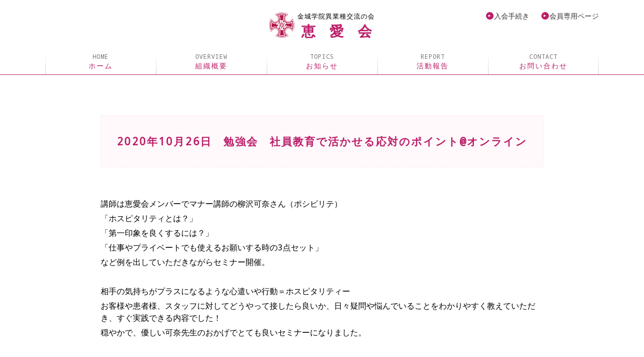

--- FILE ---
content_type: text/html; charset=UTF-8
request_url: https://www.keiaikai-kinjo.com/report/419/
body_size: 11608
content:
<!DOCTYPE html>
<html lang="ja" class="no-js">
<head>
    <meta http-equiv="Content-Type" content="text/html; charset=UTF-8" />
	    <meta http-equiv="X-UA-Compatible" content="IE=edge">   
    <link rel="alternate"  hreflang="ja" href="https://www.keiaikai-kinjo.com"/>
        <meta name="HandheldFriendly" content="True">
    <meta name="MobileOptimized" content="320">
    <meta name="viewport" content="width=device-width">
    
        <link rel="apple-touch-icon" href="https://www.keiaikai-kinjo.com/cms/wp-content/themes/keiaikai2017/icon/apple-touch-icon.png">
    <link rel="icon" href="https://www.keiaikai-kinjo.com/cms/wp-content/themes/keiaikai2017/favicon.png">
        <meta name="msapplication-TileColor" content="#19344C">
    <meta name="msapplication-TileImage" content="https://www.keiaikai-kinjo.com/cms/wp-content/themes/keiaikai2017/icon/win8-tile-icon.png">
    <meta name="theme-color" content="#19344C">
    <meta name="format-detection" content="telephone=no">
    
	<link rel="pingback" href="https://www.keiaikai-kinjo.com/cms/xmlrpc.php">
	<title>2020年10月26日　勉強会　社員教育で活かせる応対のポイント@オンライン &#8211; 恵愛会</title>
<meta name='robots' content='max-image-preview:large' />
	<style>img:is([sizes="auto" i], [sizes^="auto," i]) { contain-intrinsic-size: 3000px 1500px }</style>
	<link rel='dns-prefetch' href='//fonts.googleapis.com' />
<script type="text/javascript">
/* <![CDATA[ */
window._wpemojiSettings = {"baseUrl":"https:\/\/s.w.org\/images\/core\/emoji\/15.0.3\/72x72\/","ext":".png","svgUrl":"https:\/\/s.w.org\/images\/core\/emoji\/15.0.3\/svg\/","svgExt":".svg","source":{"concatemoji":"https:\/\/www.keiaikai-kinjo.com\/cms\/wp-includes\/js\/wp-emoji-release.min.js?ver=6.7.4"}};
/*! This file is auto-generated */
!function(i,n){var o,s,e;function c(e){try{var t={supportTests:e,timestamp:(new Date).valueOf()};sessionStorage.setItem(o,JSON.stringify(t))}catch(e){}}function p(e,t,n){e.clearRect(0,0,e.canvas.width,e.canvas.height),e.fillText(t,0,0);var t=new Uint32Array(e.getImageData(0,0,e.canvas.width,e.canvas.height).data),r=(e.clearRect(0,0,e.canvas.width,e.canvas.height),e.fillText(n,0,0),new Uint32Array(e.getImageData(0,0,e.canvas.width,e.canvas.height).data));return t.every(function(e,t){return e===r[t]})}function u(e,t,n){switch(t){case"flag":return n(e,"\ud83c\udff3\ufe0f\u200d\u26a7\ufe0f","\ud83c\udff3\ufe0f\u200b\u26a7\ufe0f")?!1:!n(e,"\ud83c\uddfa\ud83c\uddf3","\ud83c\uddfa\u200b\ud83c\uddf3")&&!n(e,"\ud83c\udff4\udb40\udc67\udb40\udc62\udb40\udc65\udb40\udc6e\udb40\udc67\udb40\udc7f","\ud83c\udff4\u200b\udb40\udc67\u200b\udb40\udc62\u200b\udb40\udc65\u200b\udb40\udc6e\u200b\udb40\udc67\u200b\udb40\udc7f");case"emoji":return!n(e,"\ud83d\udc26\u200d\u2b1b","\ud83d\udc26\u200b\u2b1b")}return!1}function f(e,t,n){var r="undefined"!=typeof WorkerGlobalScope&&self instanceof WorkerGlobalScope?new OffscreenCanvas(300,150):i.createElement("canvas"),a=r.getContext("2d",{willReadFrequently:!0}),o=(a.textBaseline="top",a.font="600 32px Arial",{});return e.forEach(function(e){o[e]=t(a,e,n)}),o}function t(e){var t=i.createElement("script");t.src=e,t.defer=!0,i.head.appendChild(t)}"undefined"!=typeof Promise&&(o="wpEmojiSettingsSupports",s=["flag","emoji"],n.supports={everything:!0,everythingExceptFlag:!0},e=new Promise(function(e){i.addEventListener("DOMContentLoaded",e,{once:!0})}),new Promise(function(t){var n=function(){try{var e=JSON.parse(sessionStorage.getItem(o));if("object"==typeof e&&"number"==typeof e.timestamp&&(new Date).valueOf()<e.timestamp+604800&&"object"==typeof e.supportTests)return e.supportTests}catch(e){}return null}();if(!n){if("undefined"!=typeof Worker&&"undefined"!=typeof OffscreenCanvas&&"undefined"!=typeof URL&&URL.createObjectURL&&"undefined"!=typeof Blob)try{var e="postMessage("+f.toString()+"("+[JSON.stringify(s),u.toString(),p.toString()].join(",")+"));",r=new Blob([e],{type:"text/javascript"}),a=new Worker(URL.createObjectURL(r),{name:"wpTestEmojiSupports"});return void(a.onmessage=function(e){c(n=e.data),a.terminate(),t(n)})}catch(e){}c(n=f(s,u,p))}t(n)}).then(function(e){for(var t in e)n.supports[t]=e[t],n.supports.everything=n.supports.everything&&n.supports[t],"flag"!==t&&(n.supports.everythingExceptFlag=n.supports.everythingExceptFlag&&n.supports[t]);n.supports.everythingExceptFlag=n.supports.everythingExceptFlag&&!n.supports.flag,n.DOMReady=!1,n.readyCallback=function(){n.DOMReady=!0}}).then(function(){return e}).then(function(){var e;n.supports.everything||(n.readyCallback(),(e=n.source||{}).concatemoji?t(e.concatemoji):e.wpemoji&&e.twemoji&&(t(e.twemoji),t(e.wpemoji)))}))}((window,document),window._wpemojiSettings);
/* ]]> */
</script>
<style id='wp-emoji-styles-inline-css' type='text/css'>

	img.wp-smiley, img.emoji {
		display: inline !important;
		border: none !important;
		box-shadow: none !important;
		height: 1em !important;
		width: 1em !important;
		margin: 0 0.07em !important;
		vertical-align: -0.1em !important;
		background: none !important;
		padding: 0 !important;
	}
</style>
<link rel='stylesheet' id='wp-block-library-css' href='https://www.keiaikai-kinjo.com/cms/wp-includes/css/dist/block-library/style.min.css?ver=6.7.4' type='text/css' media='all' />
<style id='classic-theme-styles-inline-css' type='text/css'>
/*! This file is auto-generated */
.wp-block-button__link{color:#fff;background-color:#32373c;border-radius:9999px;box-shadow:none;text-decoration:none;padding:calc(.667em + 2px) calc(1.333em + 2px);font-size:1.125em}.wp-block-file__button{background:#32373c;color:#fff;text-decoration:none}
</style>
<style id='global-styles-inline-css' type='text/css'>
:root{--wp--preset--aspect-ratio--square: 1;--wp--preset--aspect-ratio--4-3: 4/3;--wp--preset--aspect-ratio--3-4: 3/4;--wp--preset--aspect-ratio--3-2: 3/2;--wp--preset--aspect-ratio--2-3: 2/3;--wp--preset--aspect-ratio--16-9: 16/9;--wp--preset--aspect-ratio--9-16: 9/16;--wp--preset--color--black: #000000;--wp--preset--color--cyan-bluish-gray: #abb8c3;--wp--preset--color--white: #ffffff;--wp--preset--color--pale-pink: #f78da7;--wp--preset--color--vivid-red: #cf2e2e;--wp--preset--color--luminous-vivid-orange: #ff6900;--wp--preset--color--luminous-vivid-amber: #fcb900;--wp--preset--color--light-green-cyan: #7bdcb5;--wp--preset--color--vivid-green-cyan: #00d084;--wp--preset--color--pale-cyan-blue: #8ed1fc;--wp--preset--color--vivid-cyan-blue: #0693e3;--wp--preset--color--vivid-purple: #9b51e0;--wp--preset--gradient--vivid-cyan-blue-to-vivid-purple: linear-gradient(135deg,rgba(6,147,227,1) 0%,rgb(155,81,224) 100%);--wp--preset--gradient--light-green-cyan-to-vivid-green-cyan: linear-gradient(135deg,rgb(122,220,180) 0%,rgb(0,208,130) 100%);--wp--preset--gradient--luminous-vivid-amber-to-luminous-vivid-orange: linear-gradient(135deg,rgba(252,185,0,1) 0%,rgba(255,105,0,1) 100%);--wp--preset--gradient--luminous-vivid-orange-to-vivid-red: linear-gradient(135deg,rgba(255,105,0,1) 0%,rgb(207,46,46) 100%);--wp--preset--gradient--very-light-gray-to-cyan-bluish-gray: linear-gradient(135deg,rgb(238,238,238) 0%,rgb(169,184,195) 100%);--wp--preset--gradient--cool-to-warm-spectrum: linear-gradient(135deg,rgb(74,234,220) 0%,rgb(151,120,209) 20%,rgb(207,42,186) 40%,rgb(238,44,130) 60%,rgb(251,105,98) 80%,rgb(254,248,76) 100%);--wp--preset--gradient--blush-light-purple: linear-gradient(135deg,rgb(255,206,236) 0%,rgb(152,150,240) 100%);--wp--preset--gradient--blush-bordeaux: linear-gradient(135deg,rgb(254,205,165) 0%,rgb(254,45,45) 50%,rgb(107,0,62) 100%);--wp--preset--gradient--luminous-dusk: linear-gradient(135deg,rgb(255,203,112) 0%,rgb(199,81,192) 50%,rgb(65,88,208) 100%);--wp--preset--gradient--pale-ocean: linear-gradient(135deg,rgb(255,245,203) 0%,rgb(182,227,212) 50%,rgb(51,167,181) 100%);--wp--preset--gradient--electric-grass: linear-gradient(135deg,rgb(202,248,128) 0%,rgb(113,206,126) 100%);--wp--preset--gradient--midnight: linear-gradient(135deg,rgb(2,3,129) 0%,rgb(40,116,252) 100%);--wp--preset--font-size--small: 13px;--wp--preset--font-size--medium: 20px;--wp--preset--font-size--large: 36px;--wp--preset--font-size--x-large: 42px;--wp--preset--spacing--20: 0.44rem;--wp--preset--spacing--30: 0.67rem;--wp--preset--spacing--40: 1rem;--wp--preset--spacing--50: 1.5rem;--wp--preset--spacing--60: 2.25rem;--wp--preset--spacing--70: 3.38rem;--wp--preset--spacing--80: 5.06rem;--wp--preset--shadow--natural: 6px 6px 9px rgba(0, 0, 0, 0.2);--wp--preset--shadow--deep: 12px 12px 50px rgba(0, 0, 0, 0.4);--wp--preset--shadow--sharp: 6px 6px 0px rgba(0, 0, 0, 0.2);--wp--preset--shadow--outlined: 6px 6px 0px -3px rgba(255, 255, 255, 1), 6px 6px rgba(0, 0, 0, 1);--wp--preset--shadow--crisp: 6px 6px 0px rgba(0, 0, 0, 1);}:where(.is-layout-flex){gap: 0.5em;}:where(.is-layout-grid){gap: 0.5em;}body .is-layout-flex{display: flex;}.is-layout-flex{flex-wrap: wrap;align-items: center;}.is-layout-flex > :is(*, div){margin: 0;}body .is-layout-grid{display: grid;}.is-layout-grid > :is(*, div){margin: 0;}:where(.wp-block-columns.is-layout-flex){gap: 2em;}:where(.wp-block-columns.is-layout-grid){gap: 2em;}:where(.wp-block-post-template.is-layout-flex){gap: 1.25em;}:where(.wp-block-post-template.is-layout-grid){gap: 1.25em;}.has-black-color{color: var(--wp--preset--color--black) !important;}.has-cyan-bluish-gray-color{color: var(--wp--preset--color--cyan-bluish-gray) !important;}.has-white-color{color: var(--wp--preset--color--white) !important;}.has-pale-pink-color{color: var(--wp--preset--color--pale-pink) !important;}.has-vivid-red-color{color: var(--wp--preset--color--vivid-red) !important;}.has-luminous-vivid-orange-color{color: var(--wp--preset--color--luminous-vivid-orange) !important;}.has-luminous-vivid-amber-color{color: var(--wp--preset--color--luminous-vivid-amber) !important;}.has-light-green-cyan-color{color: var(--wp--preset--color--light-green-cyan) !important;}.has-vivid-green-cyan-color{color: var(--wp--preset--color--vivid-green-cyan) !important;}.has-pale-cyan-blue-color{color: var(--wp--preset--color--pale-cyan-blue) !important;}.has-vivid-cyan-blue-color{color: var(--wp--preset--color--vivid-cyan-blue) !important;}.has-vivid-purple-color{color: var(--wp--preset--color--vivid-purple) !important;}.has-black-background-color{background-color: var(--wp--preset--color--black) !important;}.has-cyan-bluish-gray-background-color{background-color: var(--wp--preset--color--cyan-bluish-gray) !important;}.has-white-background-color{background-color: var(--wp--preset--color--white) !important;}.has-pale-pink-background-color{background-color: var(--wp--preset--color--pale-pink) !important;}.has-vivid-red-background-color{background-color: var(--wp--preset--color--vivid-red) !important;}.has-luminous-vivid-orange-background-color{background-color: var(--wp--preset--color--luminous-vivid-orange) !important;}.has-luminous-vivid-amber-background-color{background-color: var(--wp--preset--color--luminous-vivid-amber) !important;}.has-light-green-cyan-background-color{background-color: var(--wp--preset--color--light-green-cyan) !important;}.has-vivid-green-cyan-background-color{background-color: var(--wp--preset--color--vivid-green-cyan) !important;}.has-pale-cyan-blue-background-color{background-color: var(--wp--preset--color--pale-cyan-blue) !important;}.has-vivid-cyan-blue-background-color{background-color: var(--wp--preset--color--vivid-cyan-blue) !important;}.has-vivid-purple-background-color{background-color: var(--wp--preset--color--vivid-purple) !important;}.has-black-border-color{border-color: var(--wp--preset--color--black) !important;}.has-cyan-bluish-gray-border-color{border-color: var(--wp--preset--color--cyan-bluish-gray) !important;}.has-white-border-color{border-color: var(--wp--preset--color--white) !important;}.has-pale-pink-border-color{border-color: var(--wp--preset--color--pale-pink) !important;}.has-vivid-red-border-color{border-color: var(--wp--preset--color--vivid-red) !important;}.has-luminous-vivid-orange-border-color{border-color: var(--wp--preset--color--luminous-vivid-orange) !important;}.has-luminous-vivid-amber-border-color{border-color: var(--wp--preset--color--luminous-vivid-amber) !important;}.has-light-green-cyan-border-color{border-color: var(--wp--preset--color--light-green-cyan) !important;}.has-vivid-green-cyan-border-color{border-color: var(--wp--preset--color--vivid-green-cyan) !important;}.has-pale-cyan-blue-border-color{border-color: var(--wp--preset--color--pale-cyan-blue) !important;}.has-vivid-cyan-blue-border-color{border-color: var(--wp--preset--color--vivid-cyan-blue) !important;}.has-vivid-purple-border-color{border-color: var(--wp--preset--color--vivid-purple) !important;}.has-vivid-cyan-blue-to-vivid-purple-gradient-background{background: var(--wp--preset--gradient--vivid-cyan-blue-to-vivid-purple) !important;}.has-light-green-cyan-to-vivid-green-cyan-gradient-background{background: var(--wp--preset--gradient--light-green-cyan-to-vivid-green-cyan) !important;}.has-luminous-vivid-amber-to-luminous-vivid-orange-gradient-background{background: var(--wp--preset--gradient--luminous-vivid-amber-to-luminous-vivid-orange) !important;}.has-luminous-vivid-orange-to-vivid-red-gradient-background{background: var(--wp--preset--gradient--luminous-vivid-orange-to-vivid-red) !important;}.has-very-light-gray-to-cyan-bluish-gray-gradient-background{background: var(--wp--preset--gradient--very-light-gray-to-cyan-bluish-gray) !important;}.has-cool-to-warm-spectrum-gradient-background{background: var(--wp--preset--gradient--cool-to-warm-spectrum) !important;}.has-blush-light-purple-gradient-background{background: var(--wp--preset--gradient--blush-light-purple) !important;}.has-blush-bordeaux-gradient-background{background: var(--wp--preset--gradient--blush-bordeaux) !important;}.has-luminous-dusk-gradient-background{background: var(--wp--preset--gradient--luminous-dusk) !important;}.has-pale-ocean-gradient-background{background: var(--wp--preset--gradient--pale-ocean) !important;}.has-electric-grass-gradient-background{background: var(--wp--preset--gradient--electric-grass) !important;}.has-midnight-gradient-background{background: var(--wp--preset--gradient--midnight) !important;}.has-small-font-size{font-size: var(--wp--preset--font-size--small) !important;}.has-medium-font-size{font-size: var(--wp--preset--font-size--medium) !important;}.has-large-font-size{font-size: var(--wp--preset--font-size--large) !important;}.has-x-large-font-size{font-size: var(--wp--preset--font-size--x-large) !important;}
:where(.wp-block-post-template.is-layout-flex){gap: 1.25em;}:where(.wp-block-post-template.is-layout-grid){gap: 1.25em;}
:where(.wp-block-columns.is-layout-flex){gap: 2em;}:where(.wp-block-columns.is-layout-grid){gap: 2em;}
:root :where(.wp-block-pullquote){font-size: 1.5em;line-height: 1.6;}
</style>
<link rel='stylesheet' id='reset-css-css' href='https://www.keiaikai-kinjo.com/cms/wp-content/themes/keiaikai2017/common/css/reset.css?ver=6.7.4' type='text/css' media='all' />
<link rel='stylesheet' id='fonts-css-css' href='https://fonts.googleapis.com/css?family=Droid+Sans+Mono&#038;ver=6.7.4' type='text/css' media='all' />
<link rel='stylesheet' id='slick-css-css' href='https://www.keiaikai-kinjo.com/cms/wp-content/themes/keiaikai2017/common/js/slick/slick.css?ver=6.7.4' type='text/css' media='all' />
<link rel='stylesheet' id='fancybox-css-css' href='https://www.keiaikai-kinjo.com/cms/wp-content/themes/keiaikai2017/common/js/fb3/jquery.fancybox.min.css?ver=6.7.4' type='text/css' media='all' />
<link rel='stylesheet' id='basic-css-css' href='https://www.keiaikai-kinjo.com/cms/wp-content/themes/keiaikai2017/common/css/basic.css?ver=6.7.4' type='text/css' media='all' />
<link rel='stylesheet' id='media-css-css' href='https://www.keiaikai-kinjo.com/cms/wp-content/themes/keiaikai2017/common/css/media.css?ver=6.7.4' type='text/css' media='all' />
<script type="text/javascript" src="https://www.keiaikai-kinjo.com/cms/wp-content/themes/keiaikai2017/common/js/jquery-2.1.4.min.js?ver=6.7.4" id="jquery-js"></script>
<script type="text/javascript" src="https://www.keiaikai-kinjo.com/cms/wp-content/themes/keiaikai2017/common/js/jquery.easing.1.3.js?ver=6.7.4" id="easing-script-js"></script>
<script type="text/javascript" src="https://www.keiaikai-kinjo.com/cms/wp-content/themes/keiaikai2017/common/js/slick/slick.min.js?ver=6.7.4" id="slick-script-js"></script>
<script type="text/javascript" src="https://www.keiaikai-kinjo.com/cms/wp-content/themes/keiaikai2017/common/js/fb3/jquery.fancybox.min.js?ver=6.7.4" id="fancybox-script-js"></script>
<script type="text/javascript" src="https://www.keiaikai-kinjo.com/cms/wp-content/themes/keiaikai2017/common/js/script.js?ver=6.7.4" id="ready-script-js"></script>
<link rel="https://api.w.org/" href="https://www.keiaikai-kinjo.com/wp-json/" /><link rel="EditURI" type="application/rsd+xml" title="RSD" href="https://www.keiaikai-kinjo.com/cms/xmlrpc.php?rsd" />
<meta name="generator" content="WordPress 6.7.4" />
<link rel='shortlink' href='https://www.keiaikai-kinjo.com/?p=419' />
<link rel="alternate" title="oEmbed (JSON)" type="application/json+oembed" href="https://www.keiaikai-kinjo.com/wp-json/oembed/1.0/embed?url=https%3A%2F%2Fwww.keiaikai-kinjo.com%2Freport%2F419%2F" />
<link rel="alternate" title="oEmbed (XML)" type="text/xml+oembed" href="https://www.keiaikai-kinjo.com/wp-json/oembed/1.0/embed?url=https%3A%2F%2Fwww.keiaikai-kinjo.com%2Freport%2F419%2F&#038;format=xml" />

    <!-- Google tag (gtag.js) -->
    <script async src="https://www.googletagmanager.com/gtag/js?id=G-PJSVCK6VTW"></script>
    <script>
    window.dataLayer = window.dataLayer || [];
    function gtag(){dataLayer.push(arguments);}
    gtag('js', new Date());

    gtag('config', 'G-PJSVCK6VTW');
    </script>
</head>
<body>
<header>
    <div class="contents">
        <h1 class="clearfix"><a href="/">
        <svg version="1.1" class="logo" x="0px" y="0px" viewBox="0 0 640 640">
<title>恵愛会</title>
<desc>金城学院異業種交流の会</desc>
<g>
	<path class="path" d="M602.3,169.8c-2.8-5.6-6.1-10.5-9.2-15.4l-1.2-0.6c-20,19.1-37.6,38.8-57.3,57.9
		c-11.1,8.6-23.1,14.5-36.9,16.3c-21.3,2.5-41-3-57.3-14.1c-16.6-12.9-27.4-30.5-30.5-50.8c-2.7-19.7,1.9-41.9,14.5-57.6l43.1-44.7
		l13-12.7c1.2-1.2,2.1-3.4,0.2-4.6C435,18.5,385.5,2.8,330.3,0.3c-64-3.1-122.5,14.5-174.3,44.1c-1.5,0.2-3.1,1.8-3.1,3.1
		c13.9,16,31.4,30.5,46.5,46.1c21.2,17.9,31.4,42.5,28.3,69.6c-1.8,26.8-21.2,50.2-45.3,61.3c-28.3,12-64,5.9-85-17.3
		c-16.9-16.3-34.2-33.5-51.8-50.5c-1.2,0-1.5,0-2.4,0.9C17.4,203,1.4,254.2,0.4,308.4c-2.2,38.4,3.8,75.7,15.7,111.5
		c7.8,22.8,17.3,45,30.5,65.6c1,0.9,2.2,3.4,3.4,1.5c20.1-19.1,37.3-38.8,57-58.2c14.2-10.1,30.5-15.6,48.3-15.4
		c28.1,0.2,53.7,16,66.6,40.6c13.3,22.5,11.4,55.2-3,76.7c-17.6,22.8-39.8,42.2-59.5,63.1v1.5c58.2,33.3,126.3,50.5,198.4,41.9
		c3-0.9,5.9,1,8.3-0.6c45-7.7,86.9-22.2,125.4-45.5V589c-20.4-18.8-38.2-37.6-58.2-56c-5.9-8.9-13-17.5-14.5-28.3
		c-5.2-17.6-3.4-37.7,3.7-53.6c8.3-18.5,27.4-35.8,47.5-40.7c24.6-7.1,51.7-1.8,70.5,13.8c18.2,16.6,34.8,34.5,52.7,50.8
		c1.8,1.2,4.2,6.2,6.4,2.8c14.2-24,23.2-49.9,30.5-76.4C650.4,324.3,638.7,237.5,602.3,169.8 M622.4,401.1
		c-2.4,15.6-9.2,29.5-14.5,44c-4.6,7.1-5.6,15.7-11.7,21.6c-2.8,0-4-3.4-6.4-4.6c-13.9-13.6-28.1-27.1-41-40.6
		c-21.6-19.5-52.7-26.8-81.3-18.2c-24.6,6.7-47.4,29-55.4,53.3c-5.3,16-5.3,33.9-1,50.8c4.9,14.5,13.8,28.3,25.9,39.1
		c14.2,13.5,28.7,27.1,42.8,40.9l-0.6,2.2c-63.1,37-143.5,52.1-220.2,36.4c-30.5-5.8-59.1-16.6-86.2-31.4c-1.5-1.2-0.3-2.7,0-4
		c15.4-14.8,30.5-30.5,45.6-46.1c19.1-22.3,25.9-55.2,15.1-82.6c-8.6-27.4-36.3-49.8-64.4-54.5c-27.7-4.9-53.3,3.7-73.3,21.5
		c-15.5,15.1-28.7,33-45.9,46.5c-4.9-5.2-7.7-12.3-11.1-18.8c-18.8-37.9-29-79.8-31.7-123.8l-0.3-24.3c0.9-3.7,0.5-7.7,1.2-11.4
		c3-44.6,15.4-86.3,34.8-124.1c0.9-1.6,2.2-3.4,3.7-4l2.7,1.2c15.4,15.1,32.1,31.4,48.1,47.8c23.4,21.8,62.8,26.2,91.5,12
		c13.5-6.4,26.8-18.2,35.1-31.4c16.6-25.2,16.4-63.8-0.6-89.1c-0.9-4-5.6-6.7-7.4-10.7c-16.7-15.4-33.6-32.4-49.9-48.7
		c-1.5-1.9,1.2-3.4,2.5-4c57.6-32,127.5-45.6,197.2-34.8C402.1,17.3,437,28,468.7,45.9l0.9,1.8c-21.2,24-51.1,45-63.2,74.9
		c-12,33-1.5,69.9,25,93c21.9,19.1,54.8,25.9,83.2,15.7c14.5-5,28.1-14.8,37.9-27.4l36.3-37c1-0.6,2.2-1,3.1-0.3
		c13.5,23.4,23.4,48.1,30.5,74.2C635.9,291.7,636.6,349.6,622.4,401.1"/>
	<path class="path" d="M589.4,204.8c-2.2-3.4-2.2-7.7-5.2-10.4c-20,17.2-37.3,42.4-62.8,50.2c-29.8,12-67.8,5.5-93-13
		c-25.9-18.1-40.1-47.1-41.9-77.9l1.2-16c2.4-25.3,17.5-46.9,36-65c5.3-7.4,12.7-10.8,17.5-18.2l-1.5-1.5
		c-13.3-5.8-27.1-11-41.2-15.1c-65.3-19-144.5-12.6-203.1,16.3v0.9c16.9,19.8,38.8,37.9,48,61c6.2,14.5,8.4,31.4,7.1,47.5
		c0,5.5-2.5,10.4-1.8,16c-1.2,1.2-2.2,2.2-2.4,4c-5.9,19.7-18.5,37.9-36.4,50.8c-24.7,19.3-62.5,23-92.4,12.3
		c-25.9-8-42.8-32-62.9-50c-0.6,0-1.6-0.3-1.9,0.7c-28.9,61.2-35.4,136.7-15.4,203.6c5.5,16,9.9,32.6,19.4,46.8l12.4-11.7
		c10.5-10.8,20.9-23.8,33.9-31.2c25.6-17.2,66.8-19.1,94.3-4.6c37.9,17.9,59.1,58.8,55.1,99.8c-1.9,19.7-9.6,37-21.9,52.1
		c-10.8,11.1-20.6,21.6-31.4,33l0.4,1.2c49,22.4,107.2,31.7,164.5,23.4c31.1-5.2,60.4-13.8,87.5-27.7l-2.8-4
		c-16-15.4-32.9-30.2-44-49c-5.9-11.7-9.8-24.3-11.1-37.9c-2.2-22.4,4-44.6,16-62.9c5.8-9.8,14.8-17,23.4-24.9
		c13.3-8.3,26.8-15.4,42.5-17.6c25.3-4.2,49.9,1.9,70.2,14.2c14.8,11.1,27.1,25.2,41,37.9l2.1,0.9c2.5-2.7,3.4-6.4,4.4-10.1
		c9.2-20.9,14.4-44.1,17.6-67.1C619.3,309,609.7,251.7,589.4,204.8 M227.8,64.7c-0.3-4,4.6-3.7,7.1-5.2c43.4-15.1,96.2-17,142.4-6.7
		c10.2,2.4,20,5.5,29.9,8.6c0.9,0.9,0.9,2.8,0,3.7c-22.2,22.2-36.4,48.6-37.9,79.4c-1.9,21,4.3,42.2,13.2,60.4
		c2.8,5.9,6.8,10.8,9.9,16.4v0.9c-4.9,2.2-9,6.5-14.2,6.1c-15.4-20-23.1-43.4-25.3-68.7c-1.2-32,7.1-62.2,25.3-87.1l-3.1-1.9
		c-37.3-8.3-81.9-9-118.3,1.2c-0.4,2.1,2.1,2.1,2.4,4c5.9,9.6,12.7,17.8,15.5,28.6c8,17.3,10.2,37.3,9.5,56.7
		c-0.3,6.8-0.9,13.9-3.1,20.1c-3.7,2.8-9.2,2.1-13.2,3.1c-1-0.3-2.1-0.6-2.1-1.6c0.6-8,3.1-15.4,2.8-24
		C270,122.6,254.3,90,227.8,64.7 M236.7,233.2c7.1-7.4,12.9-15.4,17.9-24c0.6-0.6,2.1-0.6,2.7,0c3.4,4.3,4.6,9.6,6.2,14.8
		c-0.9,6.7-8,11.7-12,17.8c-1.2,1.9-3.7,0.6-5.2,0c-3.4-2.2-7.1-4-10.2-6.1L236.7,233.2z M180.4,375.5c-5.6,0.3-10.8-1.6-16.7-1.8
		c-38.8-2.1-72.7,12-98.3,40.4c-3.7,0.3-3.1-4.3-4.6-6.6c-13.8-40.6-19.1-89-11.1-133.1c1.8-15.1,6.4-28.7,10.5-42.5
		c0.9-1.3,1.5-3.7,3.4-3.1c18.5,20.1,41.3,33.9,66.9,38.8c12,1.9,24,2.8,36.6,1.3l3.7,0.6v1.9c-3.7,4.3-5.9,8.9-8.6,13.6
		c-8.7,2.7-18.5,0.9-27.5,0.3c-23.1-3.1-43.7-11.7-62.5-25.6c-3.3,1.9-2.5,6.4-4,9.5c-6.4,35.1-5.9,75.8,2.5,110.6
		c1.3,1.2,0.7,3.4,2.5,4.3c20.1-13.2,41.3-23.7,66.3-25.5c9.8-1.8,20.6-0.9,30.8,0c6.2-0.7,4.6,6.8,7.1,10.2
		C178.2,371.2,181.2,372.8,180.4,375.5 M396.6,548.7c5.3,7.4,10.5,13.5,17,20c2.4,0.2,3.4,3.1,4.9,4.6l-0.3,1.8
		c-36,14.2-76.1,20-118,17.5c-20.3-1.8-39.4-5.5-57.9-10.8c-3.4-1.5-7-1.8-9.8-4.3l0.6-2.1c28.4-27.2,43.5-66.9,35.5-106.6
		c-3.4-20.4-13-38.3-25.9-54.3v-1.8l10.5-8.6h1.2c19.1,20.7,29.6,46.8,32,74.9c2.8,32.1-5.8,62.6-24,87.5c-0.6,1.5,0.9,2.4,2.2,2.4
		c38.2,9.6,84.4,8.4,122-2.4c2.7-1.5-0.9-4-1.3-5.9c-19.4-26.8-29.9-61.3-24.6-95.2c0.6-3.1,4.3-2.5,6.5-3.1
		c3.7,0.6,7.4-3.1,10.2-0.3C371,492.6,379.6,524,396.6,548.7 M383.6,438.7c-4.6-2.8-7.3-7.7-10.8-12.1c-0.3-4.3,3.4-8.3,5.6-12
		c2.1-3.7,4.6-8,8-10.8c5.5,0.7,10.4,2.2,15.9,2.2l1,1C396.3,417.7,389.2,427.6,383.6,438.7 M413.9,395.8
		c-11.7,2.1-21.6-1.5-31.4-5.9c-8.9-4.9-20.1-14.8-30.8-6.7c-4.4,8.3-1.9,18.1,1.2,26.1c4.7,12.1,11.1,23.1,19.4,33.6
		c1.3,2.5,1.6,6.5-0.6,8.6c-4.6,2.8-10.5,1.2-15.7,0.7l-27.7-4.6c-12.4-2.2-27.7,4.3-36.7-6.2c-10.8-15.3-7.7-34.4-11.7-52.3
		c-1.9-5-4.3-10.2-8.9-13.3c-4.1-0.9-7.1,3.1-10.5,5.2c-9.2,8.9-15.1,20.7-26.5,26.2c-4.4,1.5-9.9,0.6-13.6-2.5
		c-7.1-7.1-9.6-16.4-17.9-22.6c-6.2-5.1-13.3-10.7-15.4-18.4c0.6-8.3,9.5-12.6,15.1-18.2c10.8-7.9,22.2-14.5,33-21.8
		c1.2-1.8,0.9-4,0.3-5.5c-9.9-13-27.1-9.9-40.7-14.3c-7.9-2.7-16.9-2.7-23.7-8c-3.1-5.8,1.5-11,5-15.7c8-9.6,19-16,25.9-26.8
		c7.4-9.3,19.4-13.6,30.5-9.6c7.3,3.7,14.5,8,21.9,12.3c6.2,4.3,9.9,14.4,18.5,11.6c6.4-6.4,5.2-15.6,5.2-24.6
		c-0.9-11.3-4.3-22.1-9.5-31.4c-1.2-4.6-4.6-9.6-2.2-14.4c6.8-6.2,16-5,25.3-5.3c7.1,0.6,15.1,0,21.6-0.5c8.4-0.4,17.2-1,23.7,4.3
		l9.9,9.5l6.8,11.4c3.4,11-1.3,23.1-1,34.8c0.6,2.2,1.8,4.9,4.3,5.5c13.2-3,20.9-18.8,34.2-22.7c5.5-2.9,12.4-2.9,17.6,0.6
		c8.3,10.1,14.8,21.9,24.9,30.8c3.1,5.6,6.5,12,4.1,19.1c-4.1,9.8-15.2,13.2-23.4,17.2c-7.7,4.6-19.1,5.2-21.8,15.1
		c4.9,11.7,18.5,11.7,29.5,13.9c11.1,0.6,21.6-1.5,31.5,1.2c2.1,1.3,3.7,3.1,3.7,5.9c-2.2,11.4-14.1,19.4-20.4,29.2
		C429.3,377.1,427.1,391.6,413.9,395.8 M588.8,374.5c-2.8,9.9-4.3,21-8.3,30.5h-2.8c-22.2-22.1-48.7-35.7-80.1-37.2
		c-18.7-0.4-36.4,3-52.7,8.9c-2.1-2.8,3.1-5.5,4.6-8c3.7-3.7,6.8-9,9.9-13.3c38.5-10.5,79.1-0.6,110,20.3c1.2-0.9,1.5-3.3,2.1-5.2
		c1.9-13.6,5-27.1,5-41.3c-0.3-24-1.5-49-8.9-71.2c-3.7,0.9-6.5,3.7-9.9,5.9c-28.1,19.1-66.2,24.9-100.7,17.2
		c-3.4-1.8-10.2-0.9-9.6-6.8c-1-4.2-3.1-8.3-4.9-12.3c0-0.6,0-2.1,1.2-1.8l24.3,6.1c36.4,5.2,70-4.6,95.9-27.7
		c3.7-3.7,7.6-7.4,11.3-10.5c2.5-0.3,2.5,2.8,3.7,4.3c8.9,22.8,12.1,47.5,14.8,72.7C593.7,328.4,593.7,352.1,588.8,374.5"/>
	<path class="path" d="M432.6,356.4c-0.6-1.8-2.1-3.1-3.7-3.3c-6.8,0-13,1.5-20,1.2c-11.7-0.9-23.4-1.6-33-8.3l-0.9-7.4
		c-1.5-6.4-6.2-11.7-8.6-17.6l8.9-17.6c1.6-3.3,0-7.4,2.1-10.4c15.1-6.5,28.4-19.8,37.3-33.9c0.6-2.5-0.6-4.3-2.1-5.9
		c-1.6-0.6-3.4-1.8-4.9-0.6c-6.4,9.3-13.6,18.5-23.1,25.6c-3.6,2.8-7.4,5.8-12.4,5.5c-7.7-7.7-19.1-7.1-29.8-7.1
		c-5.6-2.8-6.5-8.7-10.5-12.6c-2.4-2.8-5.9-3.4-8-5.9c-0.6-16-3.7-31.8-12.4-45c-1.8-2.4-4-7-8.3-5.5c-2.1,0.3-2.5,2.8-2.8,4.3
		c7.1,9.6,10.2,21.3,13,32.7c0.3,4.5,1.2,8.9-0.3,13.2c-8.6,2.8-12.3,11.7-17.3,18.5c-6.2,1-13-0.3-18.5,2.2
		c-3.4,1.6-6.2,5.2-9.9,5.9c-15-8.6-30.1-15.7-48.3-16.4c-2.4,0-4.6,1.6-4.9,4.3c0.3,1.9,0,4.1,2.2,5.3c16.4,0,30.2,5.6,43.1,13
		c5.5,1.2,5.2,7,6.2,11.6c1.2,6.4,6.4,10.4,7.1,17l-7.4,13.8c-2.8,3.7-1.8,8.6-4,12.6c-10.2,5.6-21.2,9.6-29.9,18.8
		c-3.1,4.9-12,8.9-8.3,16c0.9,2.1,3.6,0.9,5.2,0.3c4.4-5.3,10.1-10.8,15-14.7c6.2-4.1,12.3-8.1,19.5-10.2c4-2.1,6.8,2.5,9.9,4.3
		c7,4,16.3,2.2,24.7,3.1l2.1,1.6c3.3,6.1,7.4,11.6,13.2,16c-0.6,12.3,1.9,26.5,6.8,37.9c4,5.5,5.6,14.7,13.3,16
		c1.5-0.9,3.7-2.7,2.4-5.3c-4.9-8.6-9.5-17.2-12.3-27c-0.9-3.7-0.6-8-1.8-11.7c0.6-3.1-0.4-6.5,1.5-8.9c6.5-1,11.7-4.6,15.7-10.2
		c2.2-2.8,2.7-6.5,5.8-8.6c6.8-1,14.4,0.6,20.6-2.5c2.8-0.9,4.7-4.6,8-4.3c12.7,7.7,28.4,8.9,44.1,8.7c4.7-0.9,9.9-0.9,14.2-3.8
		C431.7,359.8,433.3,358.3,432.6,356.4 M365.2,292.7c3.4,5.8-0.6,12-3.7,16.9c-2.4,0.6-4-2.5-4.9-4.3c-3-6.1-8.6-11.7-8.6-18.8
		C354.4,284.6,361.8,286.1,365.2,292.7 M312.8,268c5-2.1,11.1-1.2,14.5,2.8c1.2,1.5,2.8,3.4,1.6,5c-6.7,0.6-14.2,1.5-20.6,0
		C307.9,272.6,310,269.5,312.8,268 M274.9,292.1c2.1-2.8,4.9-5.3,8.6-5.6c1.9,0.3,4.3-0.3,5.5,1.2l-0.3,2.5
		c-3.7,5.8-6.1,12.3-10.5,17.2c-2.4,0-2.7-2.8-4-4.7C273.1,299.7,273.4,295.2,274.9,292.1 M277.7,352.4c-3.4-2.8-4.6-6.5-4.9-10.5
		c0-4.9,3.1-8.3,5.5-12c2.2,1.2,4,3.7,5.2,6.1c2.5,5.8,8,10.7,8.6,17.6C287.8,355.5,281.4,355.2,277.7,352.4 M330.7,367.5
		c-2.5,4.1-7.1,5.6-11.7,5.6c-3.4-0.9-7.1-2.2-8.6-5.9c-0.6-0.9-1.2-1.8-0.9-3.1c6.8-1.5,14.2-0.9,20.9-0.6
		C332.2,364.4,331,366,330.7,367.5 M338,353.3l-3,1.5l-30.8-0.6c-5.5-5.3-8.3-12.6-12.1-18.8l-8.6-16c5.5-10.2,10.8-20.7,16.6-31.2
		c3.1-3.3,8-1.8,12.4-2.4l22.7,0.6l2.2,1.2l17.8,30.8v3.1C349.7,332.4,343.9,343.2,338,353.3 M363.3,351.2
		c-3.4,3.3-8.9,3.6-13.2,2.4l-0.6-0.6c3.7-7.4,6.5-15.4,12-21.6c2.8,1.6,4.3,5.3,5.6,8.3C368.3,344.3,366.1,348.1,363.3,351.2"/>
	<path class="path" d="M316.8,295.4c-7.7,0.6-15.7,4.9-19.4,12.4c-4.7,6.4-3.7,16-1,23.1c4.3,7,11.1,12.9,19.4,13.2
		c10.2,1.9,17.9-3.8,23.8-11.4c4-6.8,4.9-17.2,0.6-24.3C335,300.3,327,294.8,316.8,295.4 M331,332.1c-3.7,3.1-8.1,5.2-13.2,4.9
		c-5-0.6-9.6-2.5-12.4-6.8c-2.8-4-3.7-9.2-3.1-14.2c0.9-5.5,5.8-10.8,11.3-12c7.8-2.7,16.1,1.2,19.7,8.3
		C337.1,318.5,335,326.9,331,332.1"/>
</g>
</svg>
        <span>金城学院異業種交流の会<b>恵愛会</b></span>
        </a></h1>
        <nav>
        <ul class="menu">
            <li><a href="/"><span>HOME</span>ホーム</a></li>
            <li><a href="/about/"><span>OVERVIEW</span>組織概要</a></li>
            <li class="disnone"><a href="/member/"><span>MEMBER</span>メンバー紹介</a></li>
            <li><a href="/news/"><span>TOPICS</span>お知らせ</a></li>
            <li><a href="/report/"><span>REPORT</span>活動報告</a></li>          
            <!-- <li><a href="/to-all-graduates/"><span>GRADUATE</span>卒業生の皆様へ</a></li> -->
            <li><a href="/contact/"><span>CONTACT</span>お問い合わせ</a></li>            
            <li class="sp"><a href="/new-entry/"><span>NEW ENTRY</span>入会手続き</a></li>
            <li class="sp"><a href="/members-only/"><span>MEMBERS ONLY</span>会員専用ページ</a></li>
        </ul>
        </nav>
        <ul class="adminmenu clearfix">
            <li><a href="/new-entry/">入会手続き</a></li>
            <li><a href="/members-only/">会員専用ページ</a></li>
        </ul>
    </div><!-- /contents -->
</header><!-- /header -->

<main>
<div id="main">
    <article id="single" class="contents">
    	<h1>2020年10月26日　勉強会　社員教育で活かせる応対のポイント@オンライン</h1>
    	<section>
    		<p>講師は恵愛会メンバーでマナー講師の柳沢可奈さん（ポシビリテ）</p>
<p>「ホスピタリティとは？」</p>
<p>「第一印象を良くするには？」</p>
<p>「仕事やプライベートでも使えるお願いする時の3点セット」</p>
<p>など例を出していただきながらセミナー開催。</p>
<p>&nbsp;</p>
<p>相手の気持ちがプラスになるような心遣いや行動＝ホスピタリティー</p>
<p>お客様や患者様、スタッフに対してどうやって接したら良いか、日々疑問や悩んでいることをわかりやすく教えていただき、すぐ実践できる内容でした！</p>
<p>穏やかで、優しい可奈先生のおかげでとても良いセミナーになりました。</p>
<p>&nbsp;</p>
    		    			<ul class="gallery clm5 clearfix">
		        		            <li>
		            		            <a class="fancybox" data-fancybox="gallery" href="https://www.keiaikai-kinjo.com/cms/wp-content/uploads/2020/10/226983417f324a82e6ad28ea052914f8.jpg">
		            <img src="https://www.keiaikai-kinjo.com/cms/wp-content/uploads/2020/10/226983417f324a82e6ad28ea052914f8-150x150.jpg"></a>
		            </li>
		        		            <li>
		            		            <a class="fancybox" data-fancybox="gallery" href="https://www.keiaikai-kinjo.com/cms/wp-content/uploads/2020/10/472bf7fd1487e43c72fe966e9cf98e76-1.jpg">
		            <img src="https://www.keiaikai-kinjo.com/cms/wp-content/uploads/2020/10/472bf7fd1487e43c72fe966e9cf98e76-1-150x150.jpg"></a>
		            </li>
		        		            <li>
		            		            <a class="fancybox" data-fancybox="gallery" href="https://www.keiaikai-kinjo.com/cms/wp-content/uploads/2020/10/95085ca4a82c1c7213b0de21b18f0ee1.jpg">
		            <img src="https://www.keiaikai-kinjo.com/cms/wp-content/uploads/2020/10/95085ca4a82c1c7213b0de21b18f0ee1-150x150.jpg"></a>
		            </li>
		        		            <li>
		            		            <a class="fancybox" data-fancybox="gallery" href="https://www.keiaikai-kinjo.com/cms/wp-content/uploads/2020/10/a13fab2685af3560b2c7590800686129.jpg">
		            <img src="https://www.keiaikai-kinjo.com/cms/wp-content/uploads/2020/10/a13fab2685af3560b2c7590800686129-150x150.jpg"></a>
		            </li>
		        		        </ul>
                <div>
                    
    <ul class="report-pdfbox clearfix">


<!--?php var_dump($fields);?-->

    </ul>
                </div>
		        	</section>
    </article>
    
    <p class="textcenter">
        <a class="btn" href="/report/">一覧に戻る</a>
    </p>
</div><!-- /main -->
</main>



<footer>
        <h1 class="clearfix"><a href="/">
        <svg version="1.1" class="logo" x="0px" y="0px" viewBox="0 0 640 640">
<title>恵愛会</title>
<desc>金城学院異業種交流の会</desc>
<g>
	<path class="path" d="M602.3,169.8c-2.8-5.6-6.1-10.5-9.2-15.4l-1.2-0.6c-20,19.1-37.6,38.8-57.3,57.9
		c-11.1,8.6-23.1,14.5-36.9,16.3c-21.3,2.5-41-3-57.3-14.1c-16.6-12.9-27.4-30.5-30.5-50.8c-2.7-19.7,1.9-41.9,14.5-57.6l43.1-44.7
		l13-12.7c1.2-1.2,2.1-3.4,0.2-4.6C435,18.5,385.5,2.8,330.3,0.3c-64-3.1-122.5,14.5-174.3,44.1c-1.5,0.2-3.1,1.8-3.1,3.1
		c13.9,16,31.4,30.5,46.5,46.1c21.2,17.9,31.4,42.5,28.3,69.6c-1.8,26.8-21.2,50.2-45.3,61.3c-28.3,12-64,5.9-85-17.3
		c-16.9-16.3-34.2-33.5-51.8-50.5c-1.2,0-1.5,0-2.4,0.9C17.4,203,1.4,254.2,0.4,308.4c-2.2,38.4,3.8,75.7,15.7,111.5
		c7.8,22.8,17.3,45,30.5,65.6c1,0.9,2.2,3.4,3.4,1.5c20.1-19.1,37.3-38.8,57-58.2c14.2-10.1,30.5-15.6,48.3-15.4
		c28.1,0.2,53.7,16,66.6,40.6c13.3,22.5,11.4,55.2-3,76.7c-17.6,22.8-39.8,42.2-59.5,63.1v1.5c58.2,33.3,126.3,50.5,198.4,41.9
		c3-0.9,5.9,1,8.3-0.6c45-7.7,86.9-22.2,125.4-45.5V589c-20.4-18.8-38.2-37.6-58.2-56c-5.9-8.9-13-17.5-14.5-28.3
		c-5.2-17.6-3.4-37.7,3.7-53.6c8.3-18.5,27.4-35.8,47.5-40.7c24.6-7.1,51.7-1.8,70.5,13.8c18.2,16.6,34.8,34.5,52.7,50.8
		c1.8,1.2,4.2,6.2,6.4,2.8c14.2-24,23.2-49.9,30.5-76.4C650.4,324.3,638.7,237.5,602.3,169.8 M622.4,401.1
		c-2.4,15.6-9.2,29.5-14.5,44c-4.6,7.1-5.6,15.7-11.7,21.6c-2.8,0-4-3.4-6.4-4.6c-13.9-13.6-28.1-27.1-41-40.6
		c-21.6-19.5-52.7-26.8-81.3-18.2c-24.6,6.7-47.4,29-55.4,53.3c-5.3,16-5.3,33.9-1,50.8c4.9,14.5,13.8,28.3,25.9,39.1
		c14.2,13.5,28.7,27.1,42.8,40.9l-0.6,2.2c-63.1,37-143.5,52.1-220.2,36.4c-30.5-5.8-59.1-16.6-86.2-31.4c-1.5-1.2-0.3-2.7,0-4
		c15.4-14.8,30.5-30.5,45.6-46.1c19.1-22.3,25.9-55.2,15.1-82.6c-8.6-27.4-36.3-49.8-64.4-54.5c-27.7-4.9-53.3,3.7-73.3,21.5
		c-15.5,15.1-28.7,33-45.9,46.5c-4.9-5.2-7.7-12.3-11.1-18.8c-18.8-37.9-29-79.8-31.7-123.8l-0.3-24.3c0.9-3.7,0.5-7.7,1.2-11.4
		c3-44.6,15.4-86.3,34.8-124.1c0.9-1.6,2.2-3.4,3.7-4l2.7,1.2c15.4,15.1,32.1,31.4,48.1,47.8c23.4,21.8,62.8,26.2,91.5,12
		c13.5-6.4,26.8-18.2,35.1-31.4c16.6-25.2,16.4-63.8-0.6-89.1c-0.9-4-5.6-6.7-7.4-10.7c-16.7-15.4-33.6-32.4-49.9-48.7
		c-1.5-1.9,1.2-3.4,2.5-4c57.6-32,127.5-45.6,197.2-34.8C402.1,17.3,437,28,468.7,45.9l0.9,1.8c-21.2,24-51.1,45-63.2,74.9
		c-12,33-1.5,69.9,25,93c21.9,19.1,54.8,25.9,83.2,15.7c14.5-5,28.1-14.8,37.9-27.4l36.3-37c1-0.6,2.2-1,3.1-0.3
		c13.5,23.4,23.4,48.1,30.5,74.2C635.9,291.7,636.6,349.6,622.4,401.1"/>
	<path class="path" d="M589.4,204.8c-2.2-3.4-2.2-7.7-5.2-10.4c-20,17.2-37.3,42.4-62.8,50.2c-29.8,12-67.8,5.5-93-13
		c-25.9-18.1-40.1-47.1-41.9-77.9l1.2-16c2.4-25.3,17.5-46.9,36-65c5.3-7.4,12.7-10.8,17.5-18.2l-1.5-1.5
		c-13.3-5.8-27.1-11-41.2-15.1c-65.3-19-144.5-12.6-203.1,16.3v0.9c16.9,19.8,38.8,37.9,48,61c6.2,14.5,8.4,31.4,7.1,47.5
		c0,5.5-2.5,10.4-1.8,16c-1.2,1.2-2.2,2.2-2.4,4c-5.9,19.7-18.5,37.9-36.4,50.8c-24.7,19.3-62.5,23-92.4,12.3
		c-25.9-8-42.8-32-62.9-50c-0.6,0-1.6-0.3-1.9,0.7c-28.9,61.2-35.4,136.7-15.4,203.6c5.5,16,9.9,32.6,19.4,46.8l12.4-11.7
		c10.5-10.8,20.9-23.8,33.9-31.2c25.6-17.2,66.8-19.1,94.3-4.6c37.9,17.9,59.1,58.8,55.1,99.8c-1.9,19.7-9.6,37-21.9,52.1
		c-10.8,11.1-20.6,21.6-31.4,33l0.4,1.2c49,22.4,107.2,31.7,164.5,23.4c31.1-5.2,60.4-13.8,87.5-27.7l-2.8-4
		c-16-15.4-32.9-30.2-44-49c-5.9-11.7-9.8-24.3-11.1-37.9c-2.2-22.4,4-44.6,16-62.9c5.8-9.8,14.8-17,23.4-24.9
		c13.3-8.3,26.8-15.4,42.5-17.6c25.3-4.2,49.9,1.9,70.2,14.2c14.8,11.1,27.1,25.2,41,37.9l2.1,0.9c2.5-2.7,3.4-6.4,4.4-10.1
		c9.2-20.9,14.4-44.1,17.6-67.1C619.3,309,609.7,251.7,589.4,204.8 M227.8,64.7c-0.3-4,4.6-3.7,7.1-5.2c43.4-15.1,96.2-17,142.4-6.7
		c10.2,2.4,20,5.5,29.9,8.6c0.9,0.9,0.9,2.8,0,3.7c-22.2,22.2-36.4,48.6-37.9,79.4c-1.9,21,4.3,42.2,13.2,60.4
		c2.8,5.9,6.8,10.8,9.9,16.4v0.9c-4.9,2.2-9,6.5-14.2,6.1c-15.4-20-23.1-43.4-25.3-68.7c-1.2-32,7.1-62.2,25.3-87.1l-3.1-1.9
		c-37.3-8.3-81.9-9-118.3,1.2c-0.4,2.1,2.1,2.1,2.4,4c5.9,9.6,12.7,17.8,15.5,28.6c8,17.3,10.2,37.3,9.5,56.7
		c-0.3,6.8-0.9,13.9-3.1,20.1c-3.7,2.8-9.2,2.1-13.2,3.1c-1-0.3-2.1-0.6-2.1-1.6c0.6-8,3.1-15.4,2.8-24
		C270,122.6,254.3,90,227.8,64.7 M236.7,233.2c7.1-7.4,12.9-15.4,17.9-24c0.6-0.6,2.1-0.6,2.7,0c3.4,4.3,4.6,9.6,6.2,14.8
		c-0.9,6.7-8,11.7-12,17.8c-1.2,1.9-3.7,0.6-5.2,0c-3.4-2.2-7.1-4-10.2-6.1L236.7,233.2z M180.4,375.5c-5.6,0.3-10.8-1.6-16.7-1.8
		c-38.8-2.1-72.7,12-98.3,40.4c-3.7,0.3-3.1-4.3-4.6-6.6c-13.8-40.6-19.1-89-11.1-133.1c1.8-15.1,6.4-28.7,10.5-42.5
		c0.9-1.3,1.5-3.7,3.4-3.1c18.5,20.1,41.3,33.9,66.9,38.8c12,1.9,24,2.8,36.6,1.3l3.7,0.6v1.9c-3.7,4.3-5.9,8.9-8.6,13.6
		c-8.7,2.7-18.5,0.9-27.5,0.3c-23.1-3.1-43.7-11.7-62.5-25.6c-3.3,1.9-2.5,6.4-4,9.5c-6.4,35.1-5.9,75.8,2.5,110.6
		c1.3,1.2,0.7,3.4,2.5,4.3c20.1-13.2,41.3-23.7,66.3-25.5c9.8-1.8,20.6-0.9,30.8,0c6.2-0.7,4.6,6.8,7.1,10.2
		C178.2,371.2,181.2,372.8,180.4,375.5 M396.6,548.7c5.3,7.4,10.5,13.5,17,20c2.4,0.2,3.4,3.1,4.9,4.6l-0.3,1.8
		c-36,14.2-76.1,20-118,17.5c-20.3-1.8-39.4-5.5-57.9-10.8c-3.4-1.5-7-1.8-9.8-4.3l0.6-2.1c28.4-27.2,43.5-66.9,35.5-106.6
		c-3.4-20.4-13-38.3-25.9-54.3v-1.8l10.5-8.6h1.2c19.1,20.7,29.6,46.8,32,74.9c2.8,32.1-5.8,62.6-24,87.5c-0.6,1.5,0.9,2.4,2.2,2.4
		c38.2,9.6,84.4,8.4,122-2.4c2.7-1.5-0.9-4-1.3-5.9c-19.4-26.8-29.9-61.3-24.6-95.2c0.6-3.1,4.3-2.5,6.5-3.1
		c3.7,0.6,7.4-3.1,10.2-0.3C371,492.6,379.6,524,396.6,548.7 M383.6,438.7c-4.6-2.8-7.3-7.7-10.8-12.1c-0.3-4.3,3.4-8.3,5.6-12
		c2.1-3.7,4.6-8,8-10.8c5.5,0.7,10.4,2.2,15.9,2.2l1,1C396.3,417.7,389.2,427.6,383.6,438.7 M413.9,395.8
		c-11.7,2.1-21.6-1.5-31.4-5.9c-8.9-4.9-20.1-14.8-30.8-6.7c-4.4,8.3-1.9,18.1,1.2,26.1c4.7,12.1,11.1,23.1,19.4,33.6
		c1.3,2.5,1.6,6.5-0.6,8.6c-4.6,2.8-10.5,1.2-15.7,0.7l-27.7-4.6c-12.4-2.2-27.7,4.3-36.7-6.2c-10.8-15.3-7.7-34.4-11.7-52.3
		c-1.9-5-4.3-10.2-8.9-13.3c-4.1-0.9-7.1,3.1-10.5,5.2c-9.2,8.9-15.1,20.7-26.5,26.2c-4.4,1.5-9.9,0.6-13.6-2.5
		c-7.1-7.1-9.6-16.4-17.9-22.6c-6.2-5.1-13.3-10.7-15.4-18.4c0.6-8.3,9.5-12.6,15.1-18.2c10.8-7.9,22.2-14.5,33-21.8
		c1.2-1.8,0.9-4,0.3-5.5c-9.9-13-27.1-9.9-40.7-14.3c-7.9-2.7-16.9-2.7-23.7-8c-3.1-5.8,1.5-11,5-15.7c8-9.6,19-16,25.9-26.8
		c7.4-9.3,19.4-13.6,30.5-9.6c7.3,3.7,14.5,8,21.9,12.3c6.2,4.3,9.9,14.4,18.5,11.6c6.4-6.4,5.2-15.6,5.2-24.6
		c-0.9-11.3-4.3-22.1-9.5-31.4c-1.2-4.6-4.6-9.6-2.2-14.4c6.8-6.2,16-5,25.3-5.3c7.1,0.6,15.1,0,21.6-0.5c8.4-0.4,17.2-1,23.7,4.3
		l9.9,9.5l6.8,11.4c3.4,11-1.3,23.1-1,34.8c0.6,2.2,1.8,4.9,4.3,5.5c13.2-3,20.9-18.8,34.2-22.7c5.5-2.9,12.4-2.9,17.6,0.6
		c8.3,10.1,14.8,21.9,24.9,30.8c3.1,5.6,6.5,12,4.1,19.1c-4.1,9.8-15.2,13.2-23.4,17.2c-7.7,4.6-19.1,5.2-21.8,15.1
		c4.9,11.7,18.5,11.7,29.5,13.9c11.1,0.6,21.6-1.5,31.5,1.2c2.1,1.3,3.7,3.1,3.7,5.9c-2.2,11.4-14.1,19.4-20.4,29.2
		C429.3,377.1,427.1,391.6,413.9,395.8 M588.8,374.5c-2.8,9.9-4.3,21-8.3,30.5h-2.8c-22.2-22.1-48.7-35.7-80.1-37.2
		c-18.7-0.4-36.4,3-52.7,8.9c-2.1-2.8,3.1-5.5,4.6-8c3.7-3.7,6.8-9,9.9-13.3c38.5-10.5,79.1-0.6,110,20.3c1.2-0.9,1.5-3.3,2.1-5.2
		c1.9-13.6,5-27.1,5-41.3c-0.3-24-1.5-49-8.9-71.2c-3.7,0.9-6.5,3.7-9.9,5.9c-28.1,19.1-66.2,24.9-100.7,17.2
		c-3.4-1.8-10.2-0.9-9.6-6.8c-1-4.2-3.1-8.3-4.9-12.3c0-0.6,0-2.1,1.2-1.8l24.3,6.1c36.4,5.2,70-4.6,95.9-27.7
		c3.7-3.7,7.6-7.4,11.3-10.5c2.5-0.3,2.5,2.8,3.7,4.3c8.9,22.8,12.1,47.5,14.8,72.7C593.7,328.4,593.7,352.1,588.8,374.5"/>
	<path class="path" d="M432.6,356.4c-0.6-1.8-2.1-3.1-3.7-3.3c-6.8,0-13,1.5-20,1.2c-11.7-0.9-23.4-1.6-33-8.3l-0.9-7.4
		c-1.5-6.4-6.2-11.7-8.6-17.6l8.9-17.6c1.6-3.3,0-7.4,2.1-10.4c15.1-6.5,28.4-19.8,37.3-33.9c0.6-2.5-0.6-4.3-2.1-5.9
		c-1.6-0.6-3.4-1.8-4.9-0.6c-6.4,9.3-13.6,18.5-23.1,25.6c-3.6,2.8-7.4,5.8-12.4,5.5c-7.7-7.7-19.1-7.1-29.8-7.1
		c-5.6-2.8-6.5-8.7-10.5-12.6c-2.4-2.8-5.9-3.4-8-5.9c-0.6-16-3.7-31.8-12.4-45c-1.8-2.4-4-7-8.3-5.5c-2.1,0.3-2.5,2.8-2.8,4.3
		c7.1,9.6,10.2,21.3,13,32.7c0.3,4.5,1.2,8.9-0.3,13.2c-8.6,2.8-12.3,11.7-17.3,18.5c-6.2,1-13-0.3-18.5,2.2
		c-3.4,1.6-6.2,5.2-9.9,5.9c-15-8.6-30.1-15.7-48.3-16.4c-2.4,0-4.6,1.6-4.9,4.3c0.3,1.9,0,4.1,2.2,5.3c16.4,0,30.2,5.6,43.1,13
		c5.5,1.2,5.2,7,6.2,11.6c1.2,6.4,6.4,10.4,7.1,17l-7.4,13.8c-2.8,3.7-1.8,8.6-4,12.6c-10.2,5.6-21.2,9.6-29.9,18.8
		c-3.1,4.9-12,8.9-8.3,16c0.9,2.1,3.6,0.9,5.2,0.3c4.4-5.3,10.1-10.8,15-14.7c6.2-4.1,12.3-8.1,19.5-10.2c4-2.1,6.8,2.5,9.9,4.3
		c7,4,16.3,2.2,24.7,3.1l2.1,1.6c3.3,6.1,7.4,11.6,13.2,16c-0.6,12.3,1.9,26.5,6.8,37.9c4,5.5,5.6,14.7,13.3,16
		c1.5-0.9,3.7-2.7,2.4-5.3c-4.9-8.6-9.5-17.2-12.3-27c-0.9-3.7-0.6-8-1.8-11.7c0.6-3.1-0.4-6.5,1.5-8.9c6.5-1,11.7-4.6,15.7-10.2
		c2.2-2.8,2.7-6.5,5.8-8.6c6.8-1,14.4,0.6,20.6-2.5c2.8-0.9,4.7-4.6,8-4.3c12.7,7.7,28.4,8.9,44.1,8.7c4.7-0.9,9.9-0.9,14.2-3.8
		C431.7,359.8,433.3,358.3,432.6,356.4 M365.2,292.7c3.4,5.8-0.6,12-3.7,16.9c-2.4,0.6-4-2.5-4.9-4.3c-3-6.1-8.6-11.7-8.6-18.8
		C354.4,284.6,361.8,286.1,365.2,292.7 M312.8,268c5-2.1,11.1-1.2,14.5,2.8c1.2,1.5,2.8,3.4,1.6,5c-6.7,0.6-14.2,1.5-20.6,0
		C307.9,272.6,310,269.5,312.8,268 M274.9,292.1c2.1-2.8,4.9-5.3,8.6-5.6c1.9,0.3,4.3-0.3,5.5,1.2l-0.3,2.5
		c-3.7,5.8-6.1,12.3-10.5,17.2c-2.4,0-2.7-2.8-4-4.7C273.1,299.7,273.4,295.2,274.9,292.1 M277.7,352.4c-3.4-2.8-4.6-6.5-4.9-10.5
		c0-4.9,3.1-8.3,5.5-12c2.2,1.2,4,3.7,5.2,6.1c2.5,5.8,8,10.7,8.6,17.6C287.8,355.5,281.4,355.2,277.7,352.4 M330.7,367.5
		c-2.5,4.1-7.1,5.6-11.7,5.6c-3.4-0.9-7.1-2.2-8.6-5.9c-0.6-0.9-1.2-1.8-0.9-3.1c6.8-1.5,14.2-0.9,20.9-0.6
		C332.2,364.4,331,366,330.7,367.5 M338,353.3l-3,1.5l-30.8-0.6c-5.5-5.3-8.3-12.6-12.1-18.8l-8.6-16c5.5-10.2,10.8-20.7,16.6-31.2
		c3.1-3.3,8-1.8,12.4-2.4l22.7,0.6l2.2,1.2l17.8,30.8v3.1C349.7,332.4,343.9,343.2,338,353.3 M363.3,351.2
		c-3.4,3.3-8.9,3.6-13.2,2.4l-0.6-0.6c3.7-7.4,6.5-15.4,12-21.6c2.8,1.6,4.3,5.3,5.6,8.3C368.3,344.3,366.1,348.1,363.3,351.2"/>
	<path class="path" d="M316.8,295.4c-7.7,0.6-15.7,4.9-19.4,12.4c-4.7,6.4-3.7,16-1,23.1c4.3,7,11.1,12.9,19.4,13.2
		c10.2,1.9,17.9-3.8,23.8-11.4c4-6.8,4.9-17.2,0.6-24.3C335,300.3,327,294.8,316.8,295.4 M331,332.1c-3.7,3.1-8.1,5.2-13.2,4.9
		c-5-0.6-9.6-2.5-12.4-6.8c-2.8-4-3.7-9.2-3.1-14.2c0.9-5.5,5.8-10.8,11.3-12c7.8-2.7,16.1,1.2,19.7,8.3
		C337.1,318.5,335,326.9,331,332.1"/>
</g>
</svg>
        <span>金城学院異業種交流の会<b>恵愛会</b></span>
        </a></h1>
        <ul class="menu clearfix"><li id="menu-item-4" class="menu-item menu-item-type-custom menu-item-object-custom menu-item-4"><a href="/">HOME</a></li>
<li id="menu-item-187" class="menu-item menu-item-type-post_type menu-item-object-page menu-item-187"><a href="https://www.keiaikai-kinjo.com/?page_id=69">金城学院とは</a></li>
<li id="menu-item-186" class="menu-item menu-item-type-post_type menu-item-object-page menu-item-186"><a href="https://www.keiaikai-kinjo.com/works/">活動内容</a></li>
<li id="menu-item-190" class="menu-item menu-item-type-post_type menu-item-object-page menu-item-190"><a href="https://www.keiaikai-kinjo.com/about/">組織概要</a></li>
<li id="menu-item-185" class="menu-item menu-item-type-post_type menu-item-object-page menu-item-185"><a href="https://www.keiaikai-kinjo.com/?page_id=160">コラボレーション事業の紹介</a></li>
<li id="menu-item-189" class="menu-item menu-item-type-post_type menu-item-object-page menu-item-189"><a href="https://www.keiaikai-kinjo.com/?page_id=59">卒業生の皆様へ</a></li>
<li id="menu-item-184" class="menu-item menu-item-type-post_type menu-item-object-page menu-item-184"><a href="https://www.keiaikai-kinjo.com/contract/">規約</a></li>
<li id="menu-item-191" class="menu-item menu-item-type-post_type menu-item-object-page menu-item-191"><a href="https://www.keiaikai-kinjo.com/new-entry/">入会手続き</a></li>
<li id="menu-item-193" class="menu-item menu-item-type-custom menu-item-object-custom menu-item-193"><a href="/news/">お知らせ</a></li>
<li id="menu-item-194" class="menu-item menu-item-type-custom menu-item-object-custom menu-item-194"><a href="/report/">活動報告</a></li>
<li id="menu-item-188" class="menu-item menu-item-type-post_type menu-item-object-page menu-item-188"><a href="https://www.keiaikai-kinjo.com/members-only/">会員専用ページ</a></li>
<li id="menu-item-224" class="menu-item menu-item-type-custom menu-item-object-custom menu-item-224"><a href="/contact/">お問い合わせ</a></li>
<li id="menu-item-265" class="menu-item menu-item-type-custom menu-item-object-custom menu-item-265"><a href="https://www.keiaikai-kinjo.com/cms/wp-content/uploads/2025/05/2022-2.pdf">チラシダウンロード</a></li>
</ul>	<p class="copy">&copy;2026 Keiaikai, All rights reserved.</p>
</footer>
<div id="navicover"></div>
<div class="navi"><a href="#" class="menuBtn"><span class="menu-icon"></span></a><p class="name">MENU</p></div>
</body>
</html>


--- FILE ---
content_type: text/css
request_url: https://www.keiaikai-kinjo.com/cms/wp-content/themes/keiaikai2017/common/css/basic.css?ver=6.7.4
body_size: 5448
content:
@charset "UTF-8";
/*書式設定
----------------------------------*/
body{
  margin: 0;
  padding: 0;
  border: 0 none;
  font-size:16px;
  color: #000;
  font-family:'Droid Sans Mono',"Kokoro",  "游明朝体", "Yu Mincho", YuMincho, "Hiragino Kaku Gothic ProN", "Hiragino Kaku Gothic Pro", "メイリオ", Meiryo, "ＭＳ ゴシック", monospace;
  line-height:1.5em;
}

/*floatの解除*/
.clearfix:after { 
  display:block;
  clear:both;
  height:0px;
  visibility:hidden;
  content:".";
}
.clearfix {
  min-height: 1px; /*IE6、7対策*/
}
* html .clearfix {
  height: 1px;
  /*\*//*/ /*MAC IE5.x対策*/
  height: auto;
  overflow: hidden;
  /**/
}

a {color:#555; -webkit-transition: 0.3s ease-in-out; -moz-transition: 0.3s ease-in-out; -o-transition: 0.3s ease-in-out; transition: 0.3s ease-in-out;}
a:hover { color:#dc3e89;}

a,
a img {
  border:none;
  vertical-align:top;
  -webkit-transition: 0.3s ease-in-out;
     -moz-transition: 0.3s ease-in-out;
       -o-transition: 0.3s ease-in-out;
          transition: 0.3s ease-in-out;
}
a:hover img {
  opacity: 0.6;
  filter: alpha(opacity=60);
}
img {width: inherit;}

#navicover {display: none;
  -webkit-transition: 0.3s ease-in-out;
     -moz-transition: 0.3s ease-in-out;
       -o-transition: 0.3s ease-in-out;
          transition: 0.3s ease-in-out;}
.navi {display: none;}
.sp {display: none;}


/*header & footer h1
-------------------------------*/
header {padding: 20px 0 0; border-bottom: 1px solid #bc1e69; }
header h1,footer h1 {margin:auto; width: 210px;}
header h1 .logo,footer h1 .logo {width:50px; height:50px; float: left; padding-top: 5px;}
header h1 .logo .path,footer h1 .logo .path {fill:#B41749;}
header h1 span,footer h1 span {display: block; padding-left:50px; text-align: right; color: #000; font-size: 13px; letter-spacing: 1px;}
header h1 span b,footer h1 span b {display: block; color: #bc1e69; font-size: 28px; margin-top: 5px; letter-spacing:28px; margin-right: -22px; font-weight: bold;}
header a,footer a {text-decoration: none; color:#bc1e69; }


/*header
-------------------------------*/
header .menu { display: flex; justify-content:space-between; width: 100%; margin:20px auto 0; position: relative;}
header .menu:after{position: absolute; right:0px; bottom:0px; width: 1px; height: 40px; display: block; content:''; background:linear-gradient(#ffffff, #cbcbcb);}
header .menu li {text-align: center; position: relative; flex: 1;}
header .menu li:before {position: absolute; left:0px; bottom:0px; width: 1px; height: 40px; display: block; content:''; background:linear-gradient(#ffffff, #cbcbcb);}
header .menu li a {display: block; width: 100%; font-size: 14px; line-height: 1em; padding: 10px 0px; letter-spacing: 2px; }
header .menu li a span {display: block; color: #777777; font-size: 12px; letter-spacing: 1px; margin-bottom: 5px;}
header .menu li a:hover {background: linear-gradient(to bottom, rgba(255,255,255,1) 50%,rgba(252,249,222,1) 100%);}

header .menu li.disnone {display: none;}

header .contents {position: relative; margin:auto;}
header .adminmenu {position: absolute; top: 0px; right: 0px;}
header .adminmenu li {float: left;}
header .adminmenu li a {display: block; position: relative; font-size: 14px; color: #333; padding-left:20px; margin-left: 20px;}
header .adminmenu li a:before {display:block; color: #fff; content: '▲'; width: 15px; height: 15px; line-height: 15px; border-radius: 50%; font-size: 8px; background: #bc1e69; text-align: center; transform: rotate(90deg); position: absolute; top: 4px; left:4px;}





.passmemberlist {display: flex; justify-content: space-between; width: 100%; margin-top: 60px;}
.passmemberlist li {display: block; width: 48%; margin-bottom: 20px;}
.passmemberlist a {width: 100%;
    padding: 10px 0;
    letter-spacing: 5px;
    /* padding: 30px 0; */
    display: block;
    background: #fff9fb;
    border: 1px dotted #fce0ea;
    color: #bc1e69;
    line-height: 2em;
    font-size: 12px;
    text-decoration: none;
    text-align: center;}


/*slider
-------------------------------*/
#sliderBox {width: 100%; height:410px; overflow: hidden;}
#sliderBox .slider {width: 1100px; margin:auto; overflow: visible;}
#sliderBox .slick-list {overflow: visible;}
/* Arrows */
#sliderBox .slick-prev,#sliderBox .slick-next{font-size: 0; line-height: 0; position: absolute; top:0px; display: block; width:100%; height:100%; margin-top: 0px; padding: 0; cursor: pointer; color: transparent; border: none; outline: none; background: rgba(255,255,255,0.6); z-index: 99;}

#sliderBox .slick-prev {left: -100%;}
#sliderBox .slick-next {right: -100%;}

#sliderBox .slider .slick-slide img {width: 100%; height: auto;}


/*footer
-------------------------------*/
footer { width: 100%; padding: 20px 0 0; color: #fff; border-top: 1px solid #bc1e69;}
footer .contents {margin:auto;}
footer .copy {font-size: 12px; text-align: center; background-color: #bc1e69;}

footer .menu {text-align: center; margin:20px auto;}
footer .menu li {display: inline-block; border-right: 1px solid #eee; margin:10px 0; font-size: 12px; line-height: 1em;}
footer .menu li:last-child {border:none;}
footer .menu li a {padding:0 14px 0 4px; color: #333; }
footer .menu li a:hover {color:#bc1e69; text-decoration: underline; }


/*contents
-------------------------------*/
#main {padding: 40px 0 100px;}
#main article {padding: 40px 0;}
#main article .caption {color: #bc1e69; font-size: 14px; letter-spacing: 1px; font-weight: bold; text-align: center; margin-bottom: 20px;}
#main h1 {font-size: 21px; font-weight: bold; letter-spacing: 4px; text-align: center; margin-bottom:20px;}
#main .infomation {max-width: 720px; margin:0px auto;}
.contents {width: 1100px; margin:0px auto;}
.btn{
  margin-top: 20px;
  padding-left: 40px;
  padding-right: 10px;
  text-decoration: none;
  color: #4d4d4d;
  height: 24px;
  line-height: 24px;
  border-radius:5px;
  display: inline-block;
  background-color: #f5f5f5;
  position: relative;
}

.btn:before{
  display:block;
  color: #fff;
  content: '▲';
  width: 15px;
  height: 15px;
  line-height: 15px;
  border-radius: 50%;
  font-size: 8px;
  background: #a00;
  text-align: center;
  transform: rotate(90deg);
  position: absolute;
  top: 4px;
  left: 8px;
}
.btn:hover{
  color: #fff;
  background-color: #bc1e69;
}
.btn:hover:before{
  color: #bc1e69;
  background: #fff;
}

.textright{
  text-align: right;
}
.textcenter {
  text-align: center;
}

#main .contents .leftBox {width: 520px; float: left; }
#main .contents .rightBox {width: 520px; float: right; }

#main .contents .leftBox h2,
#main .contents .rightBox h2 {
  margin-left: 6px;
  border-left: 5px solid #bc1e69;
  padding-left: 10px;
}
#main .contents .list{
  border-top: 2px solid #e5e5e5;
  margin-top: 20px;
}
#main .contents .list li{
  height: 50px;
  border-bottom: 1px solid #f6f6f6;
  line-height: 50px;
}
#main .contents .list li .date{
  color: #bc1e69;
  display: inline-block;
  margin-right: 50px;
}
#main .contents .list li .date02 {
  color: #bc1e69;
  display: inline-block;
  margin-right: 10px;
}
#main .contents .list li .company {
  background: #bc1e69;
}
#main .contents .list li .meeting {
  background: #e68634;
}
#main .contents .list li .interview {
 background: #20ba36;
}
#main .contents .list li .Contribution {
  background: #2145b7;
}
#main .contents .list li .report-icon {
    border-radius: 2px;
    color: #fff;
    padding: 2px 0px 3px 0px;
    text-align: center;
    display: inline-block;
    font-size: 11px;
    font-weight: bold;
    margin-right: 10px;
    text-decoration: none;
    line-height: 11px;
    vertical-align: middle;
    min-width: 70px;
}
#main .contents .list li .report-icon.soukai {
  background-color: #bc1e69;
}
#archive .archiveList li .company {
  background: #bc1e69;
}
#archive .archiveList li .meeting {
  background: #e68634;
}
#archive .archiveList li .interview {
  background: #20ba36;
}
#archive .archiveList li .Contribution {
  background: #2145b7;
}
#archive .archiveList li .report-icon {
    border-radius: 2px;
    color: #fff;
    padding: 2px 0px 3px 0px;
    text-align: center;
    display: inline-block;
    font-size: 11px;
    font-weight: bold;
    margin-right: 10px;
    text-decoration: none;
    line-height: 11px;
    vertical-align: middle;
    min-width: 70px;
}
#archive .archiveList li .date02 .company {
  background: #bc1e69;
}
#archive .archiveList li .date02 .meeting {
  background: #e68634;
}

#archive .archiveList li .date02 .report-icon {
    border-radius: 2px;
    color: #fff;
    padding: 2px 0px 3px 0px;
    text-align: center;
    display: inline-block;
    font-size: 11px;
    font-weight: bold;
    margin-right: 10px;
    text-decoration: none;
    line-height: 11px;
    vertical-align: middle;
    min-width: 64px;
}
#archive h1,#single h1,
#page h1 {letter-spacing: 5px; padding: 30px 0; background:#fff9fb; border:1px dotted #fce0ea; color:#bc1e69; line-height: 2em;}
#single h1 {letter-spacing: 2px; padding: 30px 10px;}



/*index
-------------------------------*/
#archive.contents {width: 880px;}
#archive section.member {margin:0 auto; padding: 40px 0px;}
#archive section.member h2,#page section.member h2 { font-size: 21px; font-weight: bold; padding-bottom: 10px; color: #4d4d4d; margin-bottom: 30px; border-bottom: 1px solid #e5e5e5; position: relative;}
#archive section.member h2 rt { color: #bc1e69; }
#archive section.member h2 .catbtn,
#page section.member h2 .catbtn {display: inline-block; position: absolute; right: 0px; bottom:10px; padding: 5px 10px; border-radius: 4px; font-size: 14px; line-height: 14px; background-color: #eee; text-decoration: none; }
#archive section.member .imgBox{ float: right; width:220px; }
#archive section.member dl {float: left; width: 580px; }
#archive section.member dl dt {color: #bc1e69; font-size: 14px; letter-spacing: 2px; font-weight: bold; }
#archive section.member dl dd {margin-bottom: 30px;}
#archive section.member dl dd a {color:#bc1e69; text-decoration: none; font-size: 14px; }
#archive section.member dl dd a:hover {text-decoration: underline;}

.worktype {text-align: center; margin:20px auto; font-size: 21px;}
.worktype label {display: inline-block; vertical-align: middle;}
.form select {
  -moz-appearance: none;
  -webkit-appearance: none;
  -o-appearance: none;
  -ms-appearance: none;
  appearance: none;
  border-radius: 0;
  border: 0;
  margin: 0;
  padding: 5px 40px 5px 10px;
  background: none transparent;
  vertical-align: middle;
  font-size: inherit;
  color: inherit;
  box-sizing: content-box;
}

.form {
  overflow: hidden;
  display: inline-block;
  vertical-align: middle;
  *display: inline;
  *zoom: 1;
  position: relative;
  border-radius: 0.2em;
  border: 1px solid #f1f1f1;
  box-shadow: 0 1px 0 #AAA;
  background-color: white;
}
.form > select {
  width: 130%;
  padding: 0.6em 2.4em 0.6em 0.6em;
  font-size: 1rem;
}
.form:after {
  position: absolute;
  top: 0;
  bottom: 0;
  right: 0;
  width: 1.8em;
  display: block;
  content: "";
  background: url("[data-uri]") center no-repeat;
  pointer-events: none;
}
.default .form > select {
  width: auto;
}
.overflow .form {
  overflow: visible;
}
.overflow .form select {
  outline: 2px dotted rgba(255, 255, 0, 0.5);
}

.member_pdf {
  text-align: center;
  padding-bottom: 30px;
}

.member_pdf a {
  text-decoration: none;
}




/*single
-------------------------------*/

#archive .archiveList {margin: 60px auto;}
#archive .archiveList li{
  height: 50px;
  border-bottom: 1px solid #f6f6f6;
  line-height: 50px;
}
#archive .archiveList li .date{
  color: #bc1e69;
  display: inline-block;
  margin-right: 50px;
}
#archive .archiveList li .date02 {
  color: #bc1e69;
  display: inline-block;
  margin-right: 10px;
}
#single.contents {width: 880px; min-height: 400px;}
#single.contents h2 {font-size:21px; font-weight: bold; padding-bottom: 10px; color: #4d4d4d; margin-top:60px; margin-bottom: 30px; border-bottom: 1px solid #e5e5e5;}
#single.contents h3 {font-size: 18px; font-weight: bold; margin: 40px auto 15px;}
#single.contents h4 {font-size: 16px; font-weight: bold; margin: 30px auto 10px;}
#single.contents p {margin:5px auto;}
#single.contents section {margin:60px auto;}

.contents .clm5 {margin:30px -20px;}
.contents .clm5 li {width:160px; margin-left: 20px; margin-bottom: 20px; float: left; font-size: 12px; }
.contents .report-pdfbox {display: block; text-align: center; margin: 0 -10px;}
.contents .report-pdfbox li {border: 1px solid #e5e5e5; margin-bottom: 30px; margin-left: 20px; border-radius: 5px; float: left; width: 200px; background: #f5f5f5;}
.contents .report-pdfbox li a {display: block;
    box-sizing: border-box;
    background: url(../images/pdf128.png) no-repeat 4px 50%;
    background-size: 32px;
    padding-left: 40px;
    border: 1px solid #aaa;
    border-radius: 4px;
    vertical-align: middle;
    padding-top: 12px;
    padding-bottom: 12px;
    font-weight: bold;
    -webkit-transition: 0.3s ease-in-out;
    -moz-transition: 0.3s ease-in-out;
    -o-transition: 0.3s ease-in-out;
    transition: 0.3s ease-in-out;/*text-decoration: none; border-radius: 5px; display: block; /*margin-bottom: 20px; text-decoration: none; border-radius: 5px; background-color: #f5f5f5; /*padding: 5px 30px; display: inline-block;*/}
.contents .report-pdfbox li a:hover {background-color: #bc1e69; color: #fff;}

.contents .clm5 img {width: 100%; height: auto;}



/*page
-------------------------------*/
#page.contents {width: 880px;}
#page section img {max-width: 100%; height: auto;}
#page.contents h2 {font-size:21px; font-weight: bold; padding-bottom: 10px; color: #4d4d4d; margin-top:60px; margin-bottom: 30px; border-bottom: 1px solid #e5e5e5;}
#page.contents h3 {font-size: 18px; font-weight: bold; margin: 40px auto 15px;}
#page.contents h4 {font-size: 16px; font-weight: bold; margin: 30px auto 10px;}
#page.contents p {margin:5px auto;}
#page.contents .contact-cp-list {width: 100%; margin-top: -20px; display: inline-block; margin-bottom: 20px;}
#page.contents p.contact-cp {padding-left: 260px; margin: 0 0 20px 0; width: 100%; font-size: 13px;}


.post-password-form {text-align: center;}
.post-password-form p {margin:50px auto;}
.post-password-form p label{font-size: 14px; padding: 8px 6px;}
.post-password-form input[type="password"] {vertical-align: top; font-size: 18px; line-height: 20px; padding: 6px; border:1px solid #d8d8d8; border-radius:6px;}
.post-password-form input[type="submit"] {min-width: 200px; vertical-align: top; font-size: 14px; letter-spacing: 4px; font-weight: bold; background-color:#bc1e69; color: #fff; padding: 6px; border:none; border-radius:6px;}

#page section.member h2 { line-height: 1.5em; }
#page section.member.hidden { display: none; }
#page .benefits {float: right; width:300px; background-color: #fff9fb; color:#bc1e69; padding: 20px; font-weight: bold; text-align: center;}
#page .benefits h3 {margin-top: 0; border-bottom: 1px dotted #fce0ea; padding-bottom: 10px; margin-bottom: 10px;}

#page .company {float: left; width:480px; }



/*PAGENAVI
-------------------------------*/
.wp-pagenavi { text-align:center; clear:both; margin:20px 0px; font-weight:500;}

.wp-pagenavi a { margin-bottom:10px;}
.wp-pagenavi a, .wp-pagenavi span { font-size:16px; margin:2px; padding:0px 4px; box-sizing: border-box; display: inline-block; min-width: 38px; height: 38px; text-align: center; border-radius:10%; line-height:38px;}
.wp-pagenavi a:hover { background: #EEFFCC; }

/* current & extend */
.wp-pagenavi .current { background-color:#bc1e69; color: #ffffff; font-weight:bold;}
.wp-pagenavi .extend { background:#eeeeee;}

/* first & last */
.wp-pagenavi .first, .wp-pagenavi .last { background-color: #6c6c6c; color: #FFFFFF; font-weight:bold;}
.wp-pagenavi .first:hover, .wp-pagenavi .last:hover { background-color: #8c8c8c; color:#FFFFFF;}
.wp-pagenavi .first:active, .wp-pagenavi .last:active { color:#FFFFFF;}

/* previouspostslink & nextpostslink */
.wp-pagenavi .previouspostslink, .wp-pagenavi .nextpostslink {background-color: #6c6c6c; color: #FFFFFF; }
.wp-pagenavi .previouspostslink:hover, .wp-pagenavi .nextpostslink:hover { background-color: #8c8c8c; color:#FFFFFF;}

/* smaller & larger */
.wp-pagenavi .smaller, .wp-pagenavi .larger { border:1px solid #eeeeee;}
.wp-pagenavi .smaller:hover, .wp-pagenavi .larger:hover { background-color: #ffffff;}
.wp-pagenavi .smaller:active, .wp-pagenavi .larger:active { color:#333333;}
.wp-pagenavi .pages { font-size:10px; width:100%; padding:0px; margin:auto;}


/*FANCYBOX
-------------------------------*/
.fancybox-opened .fancybox-title {}
.fancybox-title-float-wrap { white-space: normal; }
.fancybox-title-float-wrap .child { white-space: normal; max-width:100%; font-size: 11px; background-color: transparent; }


/*CONTACT
-------------------------------*/
#page .contact { margin:20px auto; padding:40px 0px 10px 0px; text-align:left; font-size:16px;}

#page .contact dt {line-height: 1.0em; float:left; width:240px; padding: 4px 0;}
#page .contact dd { margin-bottom:20px; padding:4px 0px 4px 260px; font-size:14px; min-height: 20px;}
#page .contact dd select#company06 {width: 100%;
    padding: 10px;
    -webkit-appearance: none;
    -moz-appearance: none;
    appearance: none;
    border: 1px solid #999;
    background: url(../images/arrow_b.png) 98% 50% no-repeat #fff9fb;
    background-size: 18px;}
/*#page .contact dd select#company06:after {
    position: absolute;
    top: 0;
    bottom: 0;
    right: 0;
    width: 1.8em;
    display: block;
    content: "";
    background: url([data-uri]…2GEqeiLCXWLENzvdzrDfP2ls/NjfKbgimYglfBq2Dm+LwHguMA235EdKYAAAAASUVORK5CYII=) center no-repeat;
    pointer-events: none;
}*/
#page .contact .service {text-align: center; padding: 20px; background: #fff9fb; border: 1px dotted #fce0ea;}
#page .contact .service h3 {margin: 0 0 30px 0;}
#page .contact .service p {margin: 0 0 20px 0;}
#page .contact .service p.service-example {font-size: 14px;}
#page .mw_wp_form_confirm .contact {border-top: 1px solid #eee;}
#page .mw_wp_form_confirm .contact dd {border-bottom: 1px solid #eee;}

#page input,
#page textarea { padding: 0.5em; font-size:14px;}

#page input[type="text"],
#page input[type="email"],
#page textarea { outline: none; border: 1px solid #aaa; -webkit-transition: all .3s; transition: all .3s; width:100%; font-size:14px; box-sizing:border-box; background: #fff;}

#page .mwform-tel-field input[type="text"] {width: 25%;}

#page input[type="text"]:focus,
#page input[type="email"]:focus,
#page textarea:focus { box-shadow: 0 0 7px #fff; border: 1px solid #eee;}

#page input[type="button"],
#page input[type="reset"], 
#page input[type="submit"] { min-width:200px; padding:4px 20px; border:1px #aaa solid; color: #fff; background-color: #333; border-radius: 14px; cursor: pointer; -webkit-appearance:none;}
#page input::selection {background-color: #b4aaa0; color:#fff;}
#page input::-moz-selection {background-color: #d4cac0; color:#fff;}

#page input[type="button"]:hover,
#page input[type="reset"]:hover, 
#page input[type="submit"]:hover {background-color: #fff;}

#page .formBtn { text-align:center;}

#page .pageback { margin-bottom:50px; text-align:center; font-size:0.8em;}
#page .contact dt span { font-family:"ヒラギノ角ゴ Pro W3", "Hiragino Kaku Gothic Pro", "メイリオ", Meiryo, Osaka, "ＭＳ Ｐゴシック", "MS PGothic", sans-serif; border-radius:4px; color:#FFFFFF; font-size:8px; font-weight:bold; padding:2px 10px; background:#bc1e69; margin-left:20px;}
#page .contact dt span.form-down {background-color: #fff; color: #000; margin-left: 0; margin-right: -20px; padding: 0;}
#page .btnbox {text-align: center; padding-left: 0px; margin-left: 0px;}
#page .btnbox li {display: inline-block; margin:0 10px;}

#page .mw_wp_form_confirm {}

#mw_wp_form_mw-wp-form-98 {line-height: 26px;}

/* 10月11日　archive-report */
#archive.contents .information-category-box {text-align: center;}
#archive.contents .information-category-box li {display: inline-block;}
#archive.contents .information-category-box li.current-cat a {background: #f9eaf3;}
#archive.contents .information-category-box li a {margin-top: 20px; padding-left: 40px; padding-right: 10px; text-decoration: none; color: #4d4d4d; height: 24px; line-height: 24px; border-radius: 5px; display: inline-block; background-color: #f5f5f5; position: relative;}
#archive.contents .information-category-box li a:before{
  display:block;
  color: #fff;
  content: '▲';
  width: 15px;
  height: 15px;
  line-height: 15px;
  border-radius: 50%;
  font-size: 8px;
  background: #a00;
  text-align: center;
  transform: rotate(90deg);
  position: absolute;
  top: 4px;
  left: 8px;
}
#archive.contents .information-category-box li a:hover{
  color: #fff;
  background-color: #bc1e69;
}
#archive.contents .information-category-box li a:hover:before{
  color: #bc1e69;
  background: #fff;
}
.menu li.menu-item-187 {display: none;}
.menu li.menu-item-185 {display: none;}
.menu li.menu-item-189 {display: none;}
#page .contact.subs-contact{
  margin-top: 0px;
  padding-top: 0px;
}

#page #mw_wp_form_mw-wp-form-703 .btnbox {margin-top: 30px;}
#mw_wp_form_mw-wp-form-703.mw_wp_form_preview {}
#mw_wp_form_mw-wp-form-703.mw_wp_form_preview .taikai__read {display: none;}
#mw_wp_form_mw-wp-form-703.mw_wp_form_preview .textcenter {display: none;}
#mw_wp_form_mw-wp-form-703.mw_wp_form_complete p {line-height: 2em; text-align: center;}







--- FILE ---
content_type: text/css
request_url: https://www.keiaikai-kinjo.com/cms/wp-content/themes/keiaikai2017/common/css/media.css?ver=6.7.4
body_size: 1563
content:
@charset "UTF-8";
/*スマホ用
----------------------------------*/
@media only screen and (max-width: 640px) {
	/*640px以下*/
	#sliderBox .slider {width: 100%;}
	.sp {display: block;}

	header {padding: 15px 0;}
	header .adminmenu { display: none;}
	header .menu { width: 70%; height: 100%; display: block; position: fixed; top:0; left: -70%; margin:0; padding: 0; border-right: 1px solid #fff; background-color: rgba(255,255,255,1); z-index:1000;
	-webkit-transition: 0.3s ease-in-out;
	   -moz-transition: 0.3s ease-in-out;
	     -o-transition: 0.3s ease-in-out;
	        transition: 0.3s ease-in-out;}
	header .menu.open {left: 0;}
	header .menu li {border-bottom: 1px solid #eee;}
	header .menu li:before,header .menu:after {display: none;}
	#navicover {display:none; width: 100%; height: 100%; position: fixed; left: 0; top:0; z-index: 999; background-color: rgba(255,255,255,0.9); }
	#navicover.view {display:block;}

	.navi { position: fixed; right: 15px; bottom: 30px; width: 40px; display:block; line-height:1em; z-index:1000; transition: .3s; background-color:#bc1e69; padding: 4px 4px; border-radius: 4px; }
	.navi .name { vertical-align:middle; text-align:center; color:#FFF; font-size:7.3px; line-height: 1em; }
	.navi .menuBtn {display: inline-block; position: relative; width: 40px; height:30px;}
	.menu-icon {display: block; position: absolute; top: 50%; left: 50%; width: 24px; height: 2px; margin: -1px 0 0 -12px; background: #FFF; transition: .2s;}
	.menu-icon:before,.menu-icon:after {display: block; content: ""; position: absolute; top: 50%; left: 0; width: 24px; height: 2px; background: #FFF; transition: .3s;}
	.menu-icon:before {margin-top: -8px;}
	.menu-icon:after {margin-top: 6px;}
	.menuBtn:hover .menu-icon:before {margin-top: -10px;}
	.menuBtn:hover .menu-icon:after {margin-top: 8px;}
	.navi.close .name { color:#ffffff; overflow: hidden; height: 1em; line-height: 1em; }
	.navi.close .name:before { display: block; content: 'CLOSE'; width: 100%; height: 1em; line-height: 1em; }

	.navi.close .menu-icon:before,.navi.close .menu-icon:after {background: #ffffff;}
	.navi.close .menuBtn .menu-icon {background: transparent;}
	.navi.close .menuBtn .menu-icon:before, .navi.close .menuBtn .menu-icon:after {margin-top: 0;}
	.navi.close .menuBtn .menu-icon:before { -webkit-transform: rotate(-45deg); transform: rotate(-45deg);}
	.navi.close .menuBtn .menu-icon:after { -webkit-transform: rotate(-135deg); transform: rotate(-135deg);}

	#mainhead .navi{ position: absolute; left:5px; top:5px; }
	#mainhead .navi.close { opacity: 0; display: none;}
	#fixnavi {position: fixed;  width: auto; bottom: 20px; right:15px;}
	#fixnavi.navi .menuBtn { display: block; background-color:#333; border-radius: 10px; padding:10px 0px 0px;}
	#fixnavi.navi .menuBtn .menu-icon {margin-top: -6px;}
	#fixnavi .menu-icon,#fixnavi .menu-icon:before,#fixnavi .menu-icon:after {background-color: #ffffff;}
	#fixnavi .menu-icon:before{margin-top: -7px;}
	#fixnavi .menu-icon:after {margin-top: 5px;}
	#fixnavi.close .menu-icon:before,#fixnavi.close .menu-icon:after {margin-top: 0;}
	#fixnavi.close {display:block;}
	#fixnavi.close .menu-icon {background: transparent;}
	#fixnavi .name { color: #ffffff; display: block; position: relative; left:0px; bottom: -17px;}
	#fixnavi .name:before { display: inline; content: 'MENU';}
	#fixnavi.close .name:before { display: inline; content: 'CLOSE';}
	#fixnavi.close .name { color: #ffffff;}


	#sliderBox {height: auto;}
	#main {padding:0 0 80px;}
	#main h1 {letter-spacing: 0px; line-height: 1.5em;}
	.contents {width:auto; margin:0px auto;}
	#main .contents,#page.contents,#archive.contents,#single.contents {width:auto; padding: 40px 10px; }
	#main .contents .leftBox {width: 100%; float: none; margin-bottom: 30px; }
	#main .contents .rightBox {width: 100%; float: none; }

	#main .contents .list li,
	#archive .archiveList li {height: auto; line-height: 1.5em; padding: 5px 0; font-size: 14px;}
	#main .contents .list li .date,
	#archive .archiveList li .date {margin-right:0px; font-size: 10px; float: left; width: 70px; display: block;}
	#main .contents .list li a,
	#archive .archiveList li a {display: block;  padding-left: 70px; }
	#main .contents .list li:after,
	#archive .archiveList li:after {clear:both;}

	#archive h1, #single h1, #page h1 {padding: 12px 0;}
	#page.contents h2 {margin-top: 30px; font-size: 18px;}
	#archive section.member h2, #page section.member h2 {font-size: 18px;}

	#archive section.member .imgBox{ float: none; width: 100%; margin-bottom: 20px; }
	#archive section.member dl {float: none; width: 100%; }
	#archive section.member dl dd {margin-bottom: 20px;}

	#page .benefits {float: none; width:auto;}
	#page .company {float: none; width:auto; margin-bottom: 20px;}

	.contents .clm5 {margin:20px 0px;}
	.contents .clm5 li {width:50%; margin-left:0px; margin-bottom: 10px; float: left; padding: 0 5px; box-sizing: border-box; }
	#page .contact dd {padding: 0;}
	#page.contents .contact-cp-list {width: 100%;}
	#page.contents p.contact-cp {padding-left: 0; width: 100%;}

	.contents .report-pdfbox li {width: 90%;}



.passmemberlist {display: block; justify-content: space-between; width: 100%; margin-top: 60px;}
.passmemberlist li {display: block; width: 100%; margin-bottom: 20px;}



#page #mw_wp_form_mw-wp-form-703 .contact dt {width: 100%;}
#page #mw_wp_form_mw-wp-form-703  input[type="text"] {width: 25%;}
#page #mw_wp_form_mw-wp-form-703 .txt100 input[type="text"] {width: 100%;}

}

@media only screen and (max-width: 480px) {
	/*480px以下*/
}
@media only screen and (max-width: 320px) {
	/*320px以下*/
}

--- FILE ---
content_type: application/javascript
request_url: https://www.keiaikai-kinjo.com/cms/wp-content/themes/keiaikai2017/common/js/script.js?ver=6.7.4
body_size: 568
content:
// JavaScript Document
$(document).ready(function(){
	//スクロール :not(.menuBtn)
	$('a[href^=#]:not(.menuBtn)').click(function(){
		var Hash = $(this.hash);
		var HashOffset = $(Hash).offset().top;
		HashOffset = HashOffset - $headerH - $navH;
		if(HashOffset<0){HashOffset=0;}
		$("html,body").animate({
		scrollTop: HashOffset
		}, 1000);
		return false;
	});
	$('.slider').slick({
		cssEase: 'ease-in-out',
		autoplay: true,
		speed: 1000,
		autoplaySpeed: 4000
	});

	$('.menuBtn').click(function() {
		$('.menu').toggleClass('open');
		$('#navicover').toggleClass('view');
		$('.navi').toggleClass('close');
		return false;
	});
	$('#navicover').click(function() {
		$('.menu').toggleClass('open');
		$('#navicover').toggleClass('view');
		$('.navi').toggleClass('close');
		return false;
	});

	$('.gallery li a').fancybox({
		hash: false,
		protect: true,
		loop : false,
		buttons : [
		'slideShow',
		'fullScreen',
		'thumbs',
		'close'
		]
	});
});

function dropsort() {
    var browser = document.sort_form.sort.value;
    location.href = browser
}


function dropsort02() {
    var target = document.sort_form.sort.value;
    if(target == 'all'){
    	$('section.member').removeClass('hidden');
    } else {
    	var targetclass = 'section.'+target;
    	$('section.member').addClass('hidden');
    	$(targetclass).removeClass('hidden');
    }
}

function dropsort03(key) {
    var target = key;
	var targetclass = 'section.'+target;
	$('section.member').addClass('hidden');
	$(targetclass).removeClass('hidden');
	$('#sort').val(target);
}
